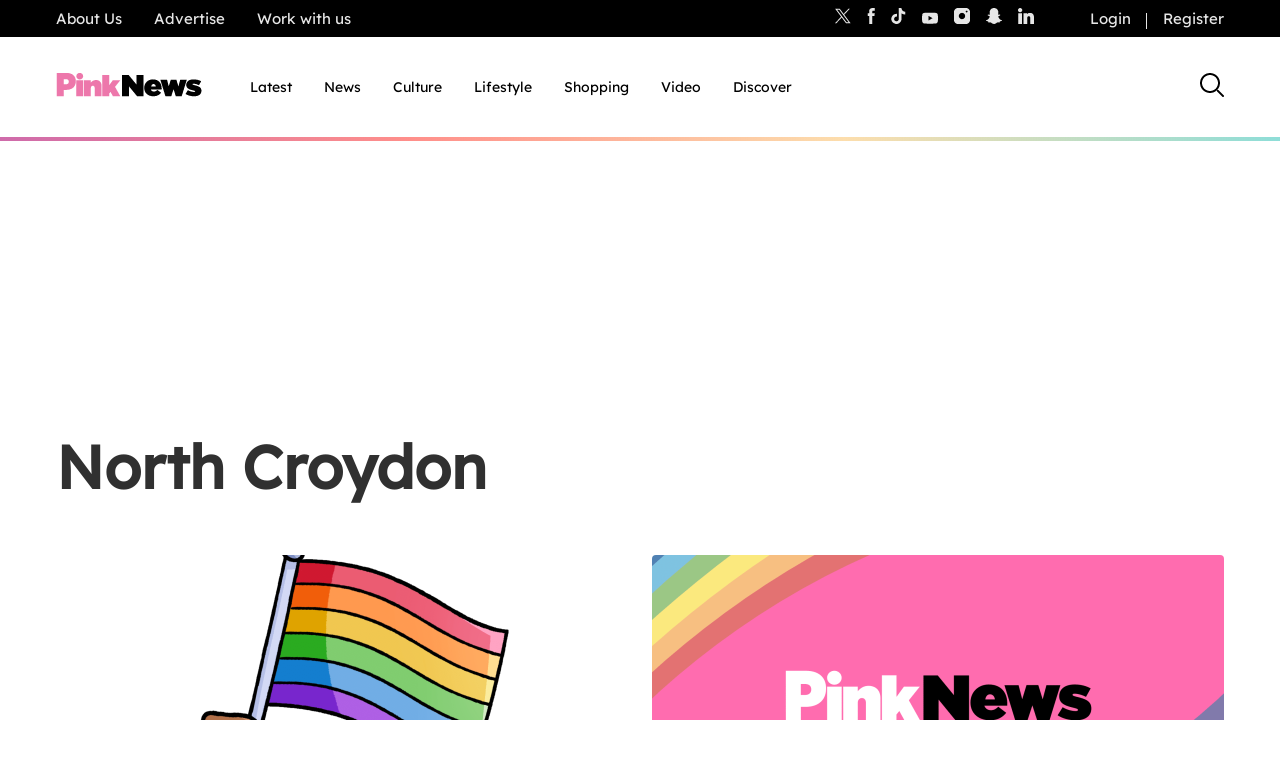

--- FILE ---
content_type: text/html; charset=UTF-8
request_url: https://www.thepinknews.com/topic/north-croydon/
body_size: 31201
content:
<!doctype html>
<html lang="en-US">
  <head>
    <meta name="theme-color" content="#111111">
    <meta charset="UTF-8">
    <meta name="viewport" content="width=device-width, initial-scale=1">

    <link rel="prefetch" href="https://cdn.tagdeliver.com/cipt/18911.js" as="script">
    <link rel="preload" href="https://launchpad.privacymanager.io/latest/launchpad.bundle.js" as="script" />
      <script type="1fda0752a49f7ff79e5b5651-text/javascript">"use strict";function _typeof(t){return(_typeof="function"==typeof Symbol&&"symbol"==typeof Symbol.iterator?function(t){return typeof t}:function(t){return t&&"function"==typeof Symbol&&t.constructor===Symbol&&t!==Symbol.prototype?"symbol":typeof t})(t)}!function(){var t=function(){var t,e,o=[],n=window,r=n;for(;r;){try{if(r.frames.__tcfapiLocator){t=r;break}}catch(t){}if(r===n.top)break;r=r.parent}t||(!function t(){var e=n.document,o=!!n.frames.__tcfapiLocator;if(!o)if(e.body){var r=e.createElement("iframe");r.style.cssText="display:none",r.name="__tcfapiLocator",e.body.appendChild(r)}else setTimeout(t,5);return!o}(),n.__tcfapi=function(){for(var t=arguments.length,n=new Array(t),r=0;r<t;r++)n[r]=arguments[r];if(!n.length)return o;"setGdprApplies"===n[0]?n.length>3&&2===parseInt(n[1],10)&&"boolean"==typeof n[3]&&(e=n[3],"function"==typeof n[2]&&n[2]("set",!0)):"ping"===n[0]?"function"==typeof n[2]&&n[2]({gdprApplies:e,cmpLoaded:!1,cmpStatus:"stub"}):o.push(n)},n.addEventListener("message",(function(t){var e="string"==typeof t.data,o={};if(e)try{o=JSON.parse(t.data)}catch(t){}else o=t.data;var n="object"===_typeof(o)&&null!==o?o.__tcfapiCall:null;n&&window.__tcfapi(n.command,n.version,(function(o,r){var a={__tcfapiReturn:{returnValue:o,success:r,callId:n.callId}};t&&t.source&&t.source.postMessage&&t.source.postMessage(e?JSON.stringify(a):a,"*")}),n.parameter)}),!1))};"undefined"!=typeof module?module.exports=t:t()}();</script>
      <script type="1fda0752a49f7ff79e5b5651-text/javascript">
          window.__gpp_addFrame=function(e){if(!window.frames[e])if(document.body){var t=document.createElement("iframe");t.style.cssText="display:none",t.name=e,document.body.appendChild(t)}else window.setTimeout(window.__gpp_addFrame,10,e)},window.__gpp_stub=function(){var e=arguments;if(__gpp.queue=__gpp.queue||[],__gpp.events=__gpp.events||[],!e.length||1==e.length&&"queue"==e[0])return __gpp.queue;if(1==e.length&&"events"==e[0])return __gpp.events;var t=e[0],p=e.length>1?e[1]:null,s=e.length>2?e[2]:null;if("ping"===t)p({gppVersion:"1.1",cmpStatus:"stub",cmpDisplayStatus:"hidden",signalStatus:"not ready",supportedAPIs:["2:tcfeuv2","5:tcfcav1","6:uspv1","7:usnat","8:usca","9:usva","10:usco","11:usut","12:usct"],cmpId:0,sectionList:[],applicableSections:[],gppString:"",parsedSections:{}},!0);else if("addEventListener"===t){"lastId"in __gpp||(__gpp.lastId=0),__gpp.lastId++;var n=__gpp.lastId;__gpp.events.push({id:n,callback:p,parameter:s}),p({eventName:"listenerRegistered",listenerId:n,data:!0,pingData:{gppVersion:"1.1",cmpStatus:"stub",cmpDisplayStatus:"hidden",signalStatus:"not ready",supportedAPIs:["2:tcfeuv2","5:tcfcav1","6:uspv1","7:usnat","8:usca","9:usva","10:usco","11:usut","12:usct"],cmpId:0,sectionList:[],applicableSections:[],gppString:"",parsedSections:{}}},!0)}else if("removeEventListener"===t){for(var a=!1,i=0;i<__gpp.events.length;i++)if(__gpp.events[i].id==s){__gpp.events.splice(i,1),a=!0;break}p({eventName:"listenerRemoved",listenerId:s,data:a,pingData:{gppVersion:"1.1",cmpStatus:"stub",cmpDisplayStatus:"hidden",signalStatus:"not ready",supportedAPIs:["2:tcfeuv2","5:tcfcav1","6:uspv1","7:usnat","8:usca","9:usva","10:usco","11:usut","12:usct"],cmpId:0,sectionList:[],applicableSections:[],gppString:"",parsedSections:{}}},!0)}else"hasSection"===t?p(!1,!0):"getSection"===t||"getField"===t?p(null,!0):__gpp.queue.push([].slice.apply(e))},window.__gpp_msghandler=function(e){var t="string"==typeof e.data;try{var p=t?JSON.parse(e.data):e.data}catch(e){p=null}if("object"==typeof p&&null!==p&&"__gppCall"in p){var s=p.__gppCall;window.__gpp(s.command,(function(p,n){var a={__gppReturn:{returnValue:p,success:n,callId:s.callId}};e.source.postMessage(t?JSON.stringify(a):a,"*")}),"parameter"in s?s.parameter:null,"version"in s?s.version:"1.1")}},"__gpp"in window&&"function"==typeof window.__gpp||(window.__gpp=window.__gpp_stub,window.addEventListener("message",window.__gpp_msghandler,!1),window.__gpp_addFrame("__gppLocator"));
      </script>
      <script type="1fda0752a49f7ff79e5b5651-text/javascript">
          window._sp_queue = [];
          window._sp_ = {
              config: {
                  accountId: 1911,
                  baseEndpoint: 'https://cdn.privacy-mgmt.com',
                  usnat: { },
                  gdpr: { },
                  events: { onMessageReady: function() {
                          console.log('[event] onMessageReady', arguments);
                      },
                      onMessageReceiveData: function() {
                          console.log('[event] onMessageReceiveData', arguments);
                      },
                      onSPReady: function() {
                          console.log('[event] onSPReady', arguments);
                      },
                      onError: function() {
                          console.log('[event] onError', arguments);
                      },
                      onMessageChoiceSelect: function() {
                          console.log('[event] onMessageChoiceSelect', arguments);
                      },
                      onConsentReady: function (message_type, uuid, string, info) {
                          console.log('[event] onConsentReady', arguments);
                          if((message_type == "usnat") && (info.applies)){
                              /* code to insert the usnat footer link */
                              document.getElementById("pmLink").style.visibility="visible";
                              document.getElementById("pmLink").innerHTML= "Manage Opt-in Status ";
                              document.getElementById("pmLink").onclick= function(){
                                  window._sp_.usnat.loadPrivacyManagerModal('1325957');
                              }
                          }
                          if((message_type == "gdpr") && (info.applies)){
                              /* code to insert the GDPR footer link */
                              document.getElementById("pmLink").style.visibility="visible";
                              document.getElementById("pmLink").innerHTML= "Manage consent";
                              document.getElementById("pmLink").onclick= function(){
                                  window._sp_.gdpr.loadPrivacyManagerModal('849355');
                              }
                          }
                      },
                      onPrivacyManagerAction: function() {
                          console.log('[event] onPrivacyManagerAction', arguments);
                      },
                      onPMCancel: function() {
                          console.log('[event] onPMCancel', arguments);
                      } }
              }
          }
      </script>
      <script src='https://cdn.privacy-mgmt.com/unified/wrapperMessagingWithoutDetection.js' async type="1fda0752a49f7ff79e5b5651-text/javascript"></script>
            <script type="1fda0752a49f7ff79e5b5651-text/javascript">
            window.wpAdTargeting = {
                wp_post_id: 406506,
                wp_post_type: 'post',
                wp_post_category: ["Current Affairs","Politics","UK"],
                wp_post_tags: ["croydon","equal marriage","gay marriage","gay mp","gay wedding","gay weddings","Gordon Brown","Labour","labour mp","London","London","Marriage (Same Sex Couples) Act","Marriage (Same Sex Couples) Bill","marriage equality","North Croydon","same sex weddings","Same-sex wedding","South London","Steve Reed"],
                limit_ads: null            };
        </script>
      
    
    <script src="https://cdn.tagdeliver.com/cipt/18911.js" type="1fda0752a49f7ff79e5b5651-text/javascript"></script>

    <link rel="apple-touch-icon-precomposed" sizes="57x57" href="https://www.thepinknews.com/wp-content/themes/pinknews/.src/images/favicons/apple-touch-icon-57x57.png" />
    <link rel="apple-touch-icon-precomposed" sizes="114x114" href="https://www.thepinknews.com/wp-content/themes/pinknews/.src/images/favicons/apple-touch-icon-114x114.png" />
    <link rel="apple-touch-icon-precomposed" sizes="72x72" href="https://www.thepinknews.com/wp-content/themes/pinknews/.src/images/favicons/apple-touch-icon-72x72.png" />
    <link rel="apple-touch-icon-precomposed" sizes="144x144" href="https://www.thepinknews.com/wp-content/themes/pinknews/.src/images/favicons/apple-touch-icon-144x144.png" />
    <link rel="apple-touch-icon-precomposed" sizes="60x60" href="https://www.thepinknews.com/wp-content/themes/pinknews/.src/images/favicons/apple-touch-icon-60x60.png" />
    <link rel="apple-touch-icon-precomposed" sizes="120x120" href="https://www.thepinknews.com/wp-content/themes/pinknews/.src/images/favicons/apple-touch-icon-120x120.png" />
    <link rel="apple-touch-icon-precomposed" sizes="76x76" href="https://www.thepinknews.com/wp-content/themes/pinknews/.src/images/favicons/apple-touch-icon-76x76.png" />
    <link rel="apple-touch-icon-precomposed" sizes="152x152" href="https://www.thepinknews.com/wp-content/themes/pinknews/.src/images/favicons/apple-touch-icon-152x152.png" />
    <link rel="icon" type="image/png" href="https://www.thepinknews.com/wp-content/themes/pinknews/.src/images/favicons/favicon-196x196.png" sizes="196x196" />
    <link rel="icon" type="image/png" href="https://www.thepinknews.com/wp-content/themes/pinknews/.src/images/favicons/favicon-96x96.png" sizes="96x96" />
    <link rel="icon" type="image/png" href="https://www.thepinknews.com/wp-content/themes/pinknews/.src/images/favicons/favicon-32x32.png" sizes="32x32" />
    <link rel="icon" type="image/png" href="https://www.thepinknews.com/wp-content/themes/pinknews/.src/images/favicons/favicon-16x16.png" sizes="16x16" />
    <link rel="icon" type="image/png" href="https://www.thepinknews.com/wp-content/themes/pinknews/.src/images/favicons/favicon-128.png" sizes="128x128" />
    <meta name="application-name" content="PinkNews Gay news, reviews and comment from the world&'s most read lesbian, gay, bisexual and trans news service"/>
    <meta name="msapplication-TileColor" content="#FFFFFF" />
    <meta name="msapplication-TileImage" content="https://www.thepinknews.com/wp-content/themes/pinknews/.src/images/favicons/mstile-144x144.png" />
    <meta name="msapplication-square70x70logo" content="https://www.thepinknews.com/wp-content/themes/pinknews/.src/images/favicons/mstile-70x70.png" />
    <meta name="msapplication-square150x150logo" content="https://www.thepinknews.com/wp-content/themes/pinknews/.src/images/favicons/mstile-150x150.png" />
    <meta name="msapplication-wide310x150logo" content="https://www.thepinknews.com/wp-content/themes/pinknews/.src/images/favicons/mstile-310x150.png" />
    <meta name="msapplication-square310x310logo" content="https://www.thepinknews.com/wp-content/themes/pinknews/.src/images/favicons/mstile-310x310.png" />
    <script type="1fda0752a49f7ff79e5b5651-text/javascript">(function(w,d,s,l,i){w[l]=w[l]||[];w[l].push({'gtm.start':new Date().getTime(),event:'gtm.js'});var f=d.getElementsByTagName(s)[0],j=d.createElement(s),dl=l!='dataLayer'?'&l='+l:'';j.async=true;j.src='https://www.googletagmanager.com/gtm.js?id='+i+dl;f.parentNode.insertBefore(j,f);})(window,document,'script','dataLayer','GTM-MJ6JMN');</script>
    <script async defer data-cfasync="false" src="https://launchpad-wrapper.privacymanager.io/f4668cb3-4182-432d-b942-dd054ddea318/launchpad-liveramp.js"></script>
    <script async="" src="//cdn.taboola.com/libtrc/pinknews/loader.js" id="tb_loader_script" type="1fda0752a49f7ff79e5b5651-text/javascript"></script>

    
        <meta name='robots' content='noindex, follow' />

	<!-- This site is optimized with the Yoast SEO Premium plugin v26.3 (Yoast SEO v26.3) - https://yoast.com/wordpress/plugins/seo/ -->
	<title>North Croydon Archives | PinkNews | Latest lesbian, gay, bi and trans news | LGBTQ+ news</title>
	<meta property="og:locale" content="en_US" />
	<meta property="og:type" content="article" />
	<meta property="og:title" content="North Croydon Archives" />
	<meta property="og:url" content="https://www.thepinknews.com/topic/north-croydon/" />
	<meta property="og:site_name" content="PinkNews | Latest lesbian, gay, bi and trans news | LGBTQ+ news" />
	<meta name="twitter:card" content="summary_large_image" />
	<meta name="twitter:site" content="@PinkNews" />
	<script type="application/ld+json" class="yoast-schema-graph">{"@context":"https://schema.org","@graph":[{"@type":"CollectionPage","@id":"https://www.thepinknews.com/topic/north-croydon/","url":"https://www.thepinknews.com/topic/north-croydon/","name":"North Croydon Archives | PinkNews | Latest lesbian, gay, bi and trans news | LGBTQ+ news","isPartOf":{"@id":"https://www.thepinknews.com/#website"},"primaryImageOfPage":{"@id":"https://www.thepinknews.com/topic/north-croydon/#primaryimage"},"image":{"@id":"https://www.thepinknews.com/topic/north-croydon/#primaryimage"},"thumbnailUrl":"https://www.thepinknews.com/wp-content/uploads/2021/04/PN-Article-Image-5.png","breadcrumb":{"@id":"https://www.thepinknews.com/topic/north-croydon/#breadcrumb"},"inLanguage":"en-US"},{"@type":"ImageObject","inLanguage":"en-US","@id":"https://www.thepinknews.com/topic/north-croydon/#primaryimage","url":"https://www.thepinknews.com/wp-content/uploads/2021/04/PN-Article-Image-5.png","contentUrl":"https://www.thepinknews.com/wp-content/uploads/2021/04/PN-Article-Image-5.png","width":1996,"height":1200,"caption":"Illustrated rainbow pride flag on a white background."},{"@type":"BreadcrumbList","@id":"https://www.thepinknews.com/topic/north-croydon/#breadcrumb","itemListElement":[{"@type":"ListItem","position":1,"name":"Home","item":"https://www.thepinknews.com/"},{"@type":"ListItem","position":2,"name":"North Croydon"}]},{"@type":"WebSite","@id":"https://www.thepinknews.com/#website","url":"https://www.thepinknews.com/","name":"PinkNews | Latest lesbian, gay, bi and trans news | LGBTQ+ news","description":"PinkNews covers politics, entertainment, religion and community news for the gay, lesbian, bisexual and transgender community in the UK and worldwide.","publisher":{"@id":"https://www.thepinknews.com/#organization"},"alternateName":"PinkNews | LGBTQ+ News","potentialAction":[{"@type":"SearchAction","target":{"@type":"EntryPoint","urlTemplate":"https://www.thepinknews.com/?s={search_term_string}"},"query-input":{"@type":"PropertyValueSpecification","valueRequired":true,"valueName":"search_term_string"}}],"inLanguage":"en-US"},{"@type":"Organization","@id":"https://www.thepinknews.com/#organization","name":"PinkNews","url":"https://www.thepinknews.com/","logo":{"@type":"ImageObject","inLanguage":"en-US","@id":"https://www.thepinknews.com/#/schema/logo/image/","url":"https://www.thepinknews.com/wp-content/uploads/2019/05/pink-news-logo.png","contentUrl":"https://www.thepinknews.com/wp-content/uploads/2019/05/pink-news-logo.png","width":272,"height":48,"caption":"PinkNews"},"image":{"@id":"https://www.thepinknews.com/#/schema/logo/image/"},"sameAs":["https://www.facebook.com/PinkNews","https://x.com/PinkNews","https://www.instagram.com/pinknews","https://www.tiktok.com/@pinknews","https://story.snapchat.com/p/bb368e8e-7d31-4373-b114-9a2f6991a04d/1575829652113408"]}]}</script>
	<!-- / Yoast SEO Premium plugin. -->


<link rel='dns-prefetch' href='//cdn.parsely.com' />
<link rel='dns-prefetch' href='//kit.fontawesome.com' />
<link rel='dns-prefetch' href='//widgets.jobbio.com' />
<link rel='dns-prefetch' href='//cdn.taboola.com' />
<link rel='dns-prefetch' href='//player.target-video.com' />
<link rel='dns-prefetch' href='//stats.wp.com' />
<link rel="alternate" type="application/rss+xml" title="PinkNews | Latest lesbian, gay, bi and trans news | LGBTQ+ news &raquo; North Croydon Tag Feed" href="https://www.thepinknews.com/topic/north-croydon/feed/" />
<style id='wp-img-auto-sizes-contain-inline-css'>
img:is([sizes=auto i],[sizes^="auto," i]){contain-intrinsic-size:3000px 1500px}
/*# sourceURL=wp-img-auto-sizes-contain-inline-css */
</style>
<link rel='stylesheet' id='all-css-2' href='https://www.thepinknews.com/wp-includes/css/dist/block-library/style.min.css?m=1765909332g' type='text/css' media='all' />
<style id='wp-block-library-inline-css'>
/*wp_block_styles_on_demand_placeholder:696e60ce8b715*/
/*# sourceURL=wp-block-library-inline-css */
</style>
<style id='classic-theme-styles-inline-css'>
/*! This file is auto-generated */
.wp-block-button__link{color:#fff;background-color:#32373c;border-radius:9999px;box-shadow:none;text-decoration:none;padding:calc(.667em + 2px) calc(1.333em + 2px);font-size:1.125em}.wp-block-file__button{background:#32373c;color:#fff;text-decoration:none}
/*# sourceURL=/wp-includes/css/classic-themes.min.css */
</style>
<link rel='stylesheet' id='all-css-4' href='https://www.thepinknews.com/_static/??-eJx9jtEKwjAMRX/ILshgZQ/it8wutME2lial+PfrJqIg+HDzdHLuhZaNe7AiK+RYPbFAJr4zNjH7iaiKxTRaPXak3iI5cPKPMi9q6NQJvvwaMOHnEUSfEX+oVM17iOBSXACMiyi5XLDXriR69AfyIfYosTeHSoZEvPuu6XK2k53tPI3jBuf6Vaw=' type='text/css' media='all' />
<script type="1fda0752a49f7ff79e5b5651-text/javascript" id="sso_integration-js-extra">
/* <![CDATA[ */
var ssoUserInfo = {"userLoggedIn":"","userId":null,"homeUrl":"https://www.thepinknews.com","ajax_url":"https://www.thepinknews.com/wp-admin/admin-ajax.php","logout_nonce":"b213a0be2e","postId":null,"userRole":""};
//# sourceURL=sso_integration-js-extra
/* ]]> */
</script>
<script type="1fda0752a49f7ff79e5b5651-text/javascript" id="pinknews-newsletter-widget-js-extra">
/* <![CDATA[ */
var wp_ajax = {"ajax_url":"https://www.thepinknews.com/wp-admin/admin-ajax.php","requestNonce":"601cdc618c"};
//# sourceURL=pinknews-newsletter-widget-js-extra
/* ]]> */
</script>
<script type="1fda0752a49f7ff79e5b5651-text/javascript" src="https://www.thepinknews.com/_static/??-eJyFzk0OAiEMBeALyVQzUTML41mUabAIBaGEzO0Ff6Ib46Zd9OvLgxqVDizIAnJBjxki8ZWxZrAZcg6K2tWkk1DgweYVtA9i7cqMD2JvBdPyWoOn/0h56nn4jd8doiuG+FNC9eFQBJOqNBtspJwd6Z76G6knaulHf9jsd9tpPY3jaO/NOVnt"></script><script type="1fda0752a49f7ff79e5b5651-text/javascript" src="https://kit.fontawesome.com/a27dd6c46b.js" id="font-awesome-kit-js"></script>
<script type="1fda0752a49f7ff79e5b5651-text/javascript" src="//cdn.taboola.com/webpush/publishers/1725771/taboola-push-sdk.js" id="pn-taboola-push-js" async="async" data-wp-strategy="async"></script>
<script type="1fda0752a49f7ff79e5b5651-text/javascript" src="//player.target-video.com/player/build/targetvideo.min.js" id="pn-target-video-js-js"></script>
	<style>img#wpstats{display:none}</style>
		<script type="application/ld+json" class="wp-parsely-metadata">{"@context":"https:\/\/schema.org","@type":"WebPage","headline":"Tagged - North Croydon","url":"https:\/\/www.thepinknews.com\/topic\/north-croydon\/"}</script><script type="1fda0752a49f7ff79e5b5651-text/javascript">
			document.addEventListener( "DOMContentLoaded", function() {
				var div, i,
					youtubePlayers = document.getElementsByClassName( "video-seo-youtube-player" );
				for ( i = 0; i < youtubePlayers.length; i++ ) {
					div = document.createElement( "div" );
					div.className = "video-seo-youtube-embed-loader";
					div.setAttribute( "data-id", youtubePlayers[ i ].dataset.id );
					div.setAttribute( "tabindex", "0" );
					div.setAttribute( "role", "button" );
					div.setAttribute(
						"aria-label", "Load YouTube video"
					);
					div.innerHTML = videoSEOGenerateYouTubeThumbnail( youtubePlayers[ i ].dataset.id );
					div.addEventListener( "click", videoSEOGenerateYouTubeIframe );
					div.addEventListener( "keydown", videoSEOYouTubeThumbnailHandleKeydown );
					div.addEventListener( "keyup", videoSEOYouTubeThumbnailHandleKeyup );
					youtubePlayers[ i ].appendChild( div );
				}
			} );

			function videoSEOGenerateYouTubeThumbnail( id ) {
				var thumbnail = '<picture class="video-seo-youtube-picture">\n' +
					'<source class="video-seo-source-to-maybe-replace" media="(min-width: 801px)" srcset="https://i.ytimg.com/vi/' + id + '/maxresdefault.jpg" >\n' +
					'<source class="video-seo-source-hq" media="(max-width: 800px)" srcset="https://i.ytimg.com/vi/' + id + '/hqdefault.jpg">\n' +
					'<img onload="videoSEOMaybeReplaceMaxResSourceWithHqSource( event );" src="https://i.ytimg.com/vi/' + id + '/hqdefault.jpg" width="480" height="360" loading="eager" alt="">\n' +
					'</picture>\n',
					play = '<div class="video-seo-youtube-player-play"></div>';
				return thumbnail.replace( "ID", id ) + play;
			}

			function videoSEOMaybeReplaceMaxResSourceWithHqSource( event ) {
				var sourceMaxRes,
					sourceHighQuality,
					loadedThumbnail = event.target,
					parent = loadedThumbnail.parentNode;

				if ( loadedThumbnail.naturalWidth < 150 ) {
					sourceMaxRes = parent.querySelector(".video-seo-source-to-maybe-replace");
					sourceHighQuality = parent.querySelector(".video-seo-source-hq");
					sourceMaxRes.srcset = sourceHighQuality.srcset;
					parent.className = "video-seo-youtube-picture video-seo-youtube-picture-replaced-srcset";
				}
			}

			function videoSEOYouTubeThumbnailHandleKeydown( event ) {
				if ( event.keyCode !== 13 && event.keyCode !== 32 ) {
					return;
				}

				if ( event.keyCode === 13 ) {
					videoSEOGenerateYouTubeIframe( event );
				}

				if ( event.keyCode === 32 ) {
					event.preventDefault();
				}
			}

			function videoSEOYouTubeThumbnailHandleKeyup( event ) {
				if ( event.keyCode !== 32 ) {
					return;
				}

				videoSEOGenerateYouTubeIframe( event );
			}

			function videoSEOGenerateYouTubeIframe( event ) {
				var el = ( event.type === "click" ) ? this : event.target,
					iframe = document.createElement( "iframe" );

				iframe.setAttribute( "src", "https://www.youtube.com/embed/" + el.dataset.id + "?autoplay=1&enablejsapi=1&origin=https%3A%2F%2Fwww.thepinknews.com" );
				iframe.setAttribute( "frameborder", "0" );
				iframe.setAttribute( "allowfullscreen", "1" );
				iframe.setAttribute( "allow", "accelerometer; autoplay; clipboard-write; encrypted-media; gyroscope; picture-in-picture" );
				el.parentNode.replaceChild( iframe, el );
			}
		</script>	<meta name="p:domain_verify" content="16479c0d9b38b39ac9b32da9ad495072"/>
	<script type="1fda0752a49f7ff79e5b5651-text/javascript">
		var onloadCallback = function() {
			grecaptcha.render('recaptcha_field', {
				'sitekey': '6LfH7ZooAAAAAFR6XLX7TfEG7AyfKB6BGfaogPjf'
			});
		};
	</script>
	<link rel="icon" href="https://www.thepinknews.com/wp-content/uploads/2022/11/favicon.png?w=32" sizes="32x32" />
<link rel="icon" href="https://www.thepinknews.com/wp-content/uploads/2022/11/favicon.png?w=128" sizes="192x192" />
<link rel="apple-touch-icon" href="https://www.thepinknews.com/wp-content/uploads/2022/11/favicon.png?w=128" />
<meta name="msapplication-TileImage" content="https://www.thepinknews.com/wp-content/uploads/2022/11/favicon.png?w=128" />
		<style type="text/css" id="wp-custom-css">
			.article__content-sponsored:nth-of-type(2) .most-popular-container {
	left: auto !important;
	right: auto !important;
	margin: auto !important;
}

.article__content-most-popular .is-layout-constrained {
	left: auto !important;
	right: auto !important;
	margin: auto !important;
}


.bottom-advertising-padding{
	padding-bottom: 30px;
}

.pn-policy-table p{
	margin-bottom: 0 !important;
}
.page__content{
	background: #ffffffff;
}
.pn-policy-table-heading{
	font-size: 15px;
}
.pn-policy-list-main{
	padding-left: 56px
}
.pn-policy-table-line{
	border-top: solid 2px;
	width: 80% !important;
}
.pn-terms-list-body-indent{
	padding-left: 56px;
}
.pn-terms-list-body-indent p .pn-terms-heading .pn-terms-list-heading .pn-policy-list-heading {
		margin-bottom: 24px;
}
.pn-policy-list-list{
	margin-bottom: 24px;
}
.pn-policy-list-list ol{
	padding-left: 28px;
	margin-top: 24px;
}
.pn-policy-paragraph-group-2{
	padding-bottom: 24px;
}
.pn-terms-list-body{
	padding-left: 28px;
}
.pn-policy-list-body{
		padding-left: 28px;
}
@media screen and (max-width: 768px) {
    .pn-terms-padding .pn-policy-padding{ 
        padding: 4%;
				padding-top: 0;
	padding-bottom: 0;
    }
}
/* Extra small devices (phones, 600px and down) */
@media screen and (max-width: 600px) {
		.pn-policy-table-list{
	height: 324px;
			display: table-cell;
	vertical-align: middle;
}
	.pn-policy-table-spacer{
height: 150px;
width: auto;}
}
/* Small devices (portrait tablets and large phones, 600px and up) */
@media screen and (min-width: 600px) {	
	.pn-policy-table-list{
	height: 324px;
			display: table-cell;
	vertical-align: middle;
}
	.pn-policy-table-spacer{
height: 150px;
width: auto;}
.pn-policy-table-spacer-category-1 p{
padding-top: 170px;
	padding-bottom: 170px;
	
}
.pn-policy-table-spacer-category-2{
height: 50px}
.pn-policy-table-spacer-category-3{
height: 110px}
.pn-policy-table-spacer-category-4{
height: 100px;
}
	
	.pn-policy-table-content-align-category-2{
  height: 172px;
    display: flex;
  justify-content: center;
  align-items: center;
	
}
	
.pn-policy-table-content-align-category-3{
	height: 292px;
    display: flex;
  justify-content: center;
  align-items: center;
}
.pn-policy-table-content-align-category-4{
	  height: 272px;
    display: flex;
  justify-content: center;
  align-items: center;
	
}
	
.pn-policy-table-text{
	height: 412px;
	padding: 0;
	margin: 0;
	    display: flex;
  justify-content: center;
  align-items: center;
}
}
/* Medium devices (landscape tablets, 768px and up) */
@media screen and (min-width: 768px) {	
	.pn-policy-table-list{
	height: 324px;
			display: table-cell;
	vertical-align: middle;
}
	.pn-policy-table-spacer{
height: 150px;
width: auto;}
	
	.pn-policy-table-2-content{
	padding: 0 auto;
	margin-top: 24px;
		margin-bottom: 24px;
}
	
	.pn-terms-padding .pn-policy-padding{
	padding: 15%;
	padding-top: 0;
	padding-bottom: 0;
}
}
/* Large devices (laptops/desktops, 992px and up) */
@media screen and (min-width: 992px) {
	.pn-policy-table-list{
			display: table-cell;
	vertical-align: middle;
}
	
	.pn-policy-table-spacer{
height: 125px;
width: auto;}
.pn-policy-table-list{
	height: 274px;
}
.pn-policy-table-list{
	display: table-cell;
	vertical-align: middle;
}
.pn-policy-table-spacer-category-1 p{
padding-top: 140px;
	padding-bottom: 140px;
	
}
.pn-policy-table-spacer-category-2{
height: 40px}
.pn-policy-table-spacer-category-3{
height: 80px}
.pn-policy-table-spacer-category-4{
height: 80px;
}
.pn-policy-table-text{
	height: 352px;
	    display: flex;
  justify-content: center;
  align-items: center;
}
.pn-policy-table-2-content{
	padding: 0 auto;
	margin-top: 24px;
	margin-bottom: 24px;
}
.pn-policy-table-content-align-category-2{
  height: 152px;
    display: flex;
  justify-content: center;
  align-items: center;
	
}
.pn-policy-table-content-align-category-3{
	height: 232px;
    display: flex;
  justify-content: center;
  align-items: center;
}
.pn-policy-table-content-align-category-4{
	  height: 232px;
    display: flex;
  justify-content: center;
  align-items: center;
	
}
}

main {
	background: white;
}

.article__content {
	display: block!important;
}

div[data-spotim-module="pitc"] {
    display: none;
}

#PinkNews_Site_Passback_Multisize_Unit,
#Mobile_Web_Adhesion_Bottom {
	display: flex;
	justify-content: center;
}

.pn-trans-gradient {
	left: auto;
	right: auto;
	margin-left:0;
	margin-right: 0;
	width: 100%;
}

.video-player {
	max-width: 777px;
}

.pagicle-widget__container {
	border-bottom: 0 !important;
}		</style>
		
  </head>
  <body class="archive tag tag-north-croydon tag-28889 wp-theme-pinknews labour-mp-steve-reed-appointed-shadow-home-office-minister lazy-load-archive-enable" data-country="us" data-device="desktop" >

  
<!-- Google Tag Manager (noscript) -->
<noscript><iframe src="https://www.googletagmanager.com/ns.html?id=GTM-MJ6JMN"
height="0" width="0" style="display:none;visibility:hidden"></iframe></noscript>
<!-- End Google Tag Manager (noscript) -->

    <!-- Begin comScore Tag -->
<script type="1fda0752a49f7ff79e5b5651-text/javascript">
	var _comscore = _comscore || [];
	_comscore.push({ c1: "2", c2: "18667741" });
	(function() {
		var s = document.createElement("script"), el = document.getElementsByTagName("script")[0]; s.async = true;
		s.src = "https://sb.scorecardresearch.com/cs/18667741/beacon.js";
		el.parentNode.insertBefore(s, el);
	})();
</script>
<noscript>
	<img src="https://sb.scorecardresearch.com/p?c1=2&amp;c2=18667741&amp;cv=3.6.0&amp;cj=1">
</noscript>
<!-- End comScore Tag -->
<header class="header">
		<div class="header__top-bar">
	<div class="header__top-bar--wrapper" data-header-top>
		<div class="header__top-bar--nav" data-top-menu>
			<ul id="menu-top-menu" class="header__top-bar--nav_list"><li  class='no-js am-list-item am-outbound menu-item menu-item-type-custom menu-item-object-custom'><a class='am-link' href='https://careers.thepinknews.com/'>About Us</a></li><li  class='no-js am-list-item menu-item menu-item-type-post_type menu-item-object-page'><a class='am-link' href='https://www.thepinknews.com/advertise/'>Advertise</a></li><li  class='no-js am-list-item am-outbound menu-item menu-item-type-custom menu-item-object-custom'><a class='am-link' href='https://careers.thepinknews.com'>Work with us</a></li></ul>		</div>
		<div class="header__top-bar--social" data-social>
			<ul class="header__top-bar--social_list">
				<li class="header__top-bar--social_list--twitter"><a target="_blank" href="https://twitter.com/PinkNews/"><svg width="16" height="16" viewBox="0 0 24 24" fill="none" xmlns="http://www.w3.org/2000/svg">
<path d="M0.0571192 1L9.10231 13.0494L0 22.8461H2.04856L10.0176 14.2689L16.4564 22.8461H23.4278L13.8736 10.1189L22.346 1H20.2974L12.9583 8.89937L7.02847 1H0.0571192ZM3.06969 2.50338H6.27234L20.4147 21.3425H17.2121L3.06969 2.50338Z" fill="#e6e6e6"/>
</svg>
</a></li>
				<li class="header__top-bar--social_list--facebook"><a target="_blank" href="https://en-gb.facebook.com/pinknews/"><svg width="8" height="16" viewBox="0 0 8 16" fill="none" xmlns="http://www.w3.org/2000/svg">
<path d="M7.46965 8.00387H5.3389V16H2.1699V8.00387H0.666748V5.18354H2.1699V3.35496C2.1699 2.04552 2.76651 0 5.36215 0H7.6866V2.75061H5.982C5.70307 2.75061 5.31566 2.89782 5.31566 3.52542V5.18354H7.72534L7.46965 8.00387Z" fill="#E6E6E6"/>
</svg>
</a></li>
				<li class="header__top-bar--social_list--tiktok"><a target="_blank" href="https://www.tiktok.com/@pinknews"><svg width="15" height="16" viewBox="0 0 15 16" fill="none" xmlns="http://www.w3.org/2000/svg">
<path d="M10.4986 0C10.5141 0.434738 10.5898 0.865229 10.7234 1.27922C10.8795 1.7275 11.1258 2.13903 11.4472 2.48839C11.7685 2.83775 12.1581 3.11753 12.5918 3.31046C13.1401 3.56701 13.7268 3.732 14.3285 3.79889V6.55115C12.955 6.53889 11.6173 6.11192 10.4908 5.3262V5.42698C10.4908 7.30834 10.4908 9.19745 10.4908 11.0943C10.4881 11.773 10.3205 12.4408 10.0024 13.0403C9.66866 13.7317 9.18982 14.3431 8.59847 14.8328C8.00712 15.3224 7.31717 15.6789 6.57562 15.8778C5.91358 16.0407 5.22192 16.0407 4.55988 15.8778C3.42345 15.6541 2.38839 15.0728 1.60605 14.2187C0.928192 13.51 0.496043 12.6022 0.373349 11.6293C0.287436 10.9429 0.339904 10.2462 0.527655 9.58042C0.715406 8.91464 1.03463 8.29322 1.4665 7.75283C1.98654 7.06125 2.68444 6.52368 3.48586 6.19738C4.28727 5.87108 5.16219 5.76827 6.01741 5.89991H6.08719V8.69093L5.84685 8.6289C5.40484 8.52254 4.94036 8.56078 4.5217 8.73801C4.10304 8.91524 3.75229 9.22212 3.521 9.61351C3.28663 9.94974 3.14527 10.3419 3.11124 10.7504C3.0772 11.1588 3.1517 11.569 3.32718 11.9394C3.46571 12.2571 3.6791 12.5366 3.94911 12.754C4.21913 12.9713 4.53774 13.1201 4.87775 13.1876C5.23571 13.2804 5.61119 13.2822 5.97002 13.1928C6.32885 13.1034 6.65963 12.9257 6.93225 12.6759C7.30528 12.3947 7.57727 12.0003 7.70753 11.5517C7.73868 11.4328 7.75431 11.3103 7.75405 11.1873C7.75405 7.50733 7.75405 3.82215 7.75405 0.131798V0H10.4986Z" fill="#E6E6E6"/>
</svg>
</a></li>
				<li class="header__top-bar--social_list--youtube"><a target="_blank" href="https://www.youtube.com/channel/UCQLRK5wiWGmzp4dnFt0arwA/"><svg width="16" height="12" viewBox="0 0 16 12" fill="none" xmlns="http://www.w3.org/2000/svg">
<path d="M6.40708 8.54666V3.81999L10.5737 6.17999L6.40708 8.54666ZM15.6737 2.39332C15.5788 2.0594 15.3985 1.75595 15.1507 1.51282C14.9029 1.26969 14.5961 1.09525 14.2604 1.00666C13.0071 0.666656 8.00041 0.666656 8.00041 0.666656C8.00041 0.666656 2.99374 0.666656 1.74041 0.993323C1.40439 1.0841 1.09788 1.261 0.851174 1.50654C0.604471 1.75207 0.426117 2.05774 0.333743 2.39332C0.104046 3.64229 -0.00755724 4.9101 0.000409715 6.17999C-0.00767583 7.44988 0.103929 8.71771 0.333743 9.96666C0.428127 10.2998 0.607374 10.6027 0.853946 10.8458C1.10052 11.0888 1.40597 11.2637 1.74041 11.3533C3.00708 11.6933 8.00041 11.6933 8.00041 11.6933C8.00041 11.6933 13.0071 11.6933 14.2604 11.3667C14.5977 11.2769 14.9055 11.1004 15.1535 10.8548C15.4014 10.6092 15.5808 10.303 15.6737 9.96666C15.8979 8.72153 16.0072 7.45845 16.0004 6.19332C16.0154 4.91904 15.906 3.64634 15.6737 2.39332V2.39332Z" fill="#E6E6E6"/>
</svg>
</a></li>
				<li class="header__top-bar--social_list--instagram"><a target="_blank" href="https://www.instagram.com/pinknews/?hl=en/"><svg width="16" height="16" viewBox="0 0 16 16" fill="none" xmlns="http://www.w3.org/2000/svg">
<path d="M13.4824 3.44157C13.4943 3.56445 13.4804 3.68846 13.4415 3.80565C13.4026 3.92283 13.3396 4.03059 13.2566 4.122C13.1735 4.21341 13.0722 4.28646 12.9592 4.33645C12.8462 4.38644 12.724 4.41226 12.6004 4.41226C12.4768 4.41226 12.3546 4.38644 12.2416 4.33645C12.1286 4.28646 12.0273 4.21341 11.9443 4.122C11.8612 4.03059 11.7982 3.92283 11.7593 3.80565C11.7204 3.68846 11.7065 3.56445 11.7184 3.44157C11.7397 3.22263 11.8418 3.01943 12.0048 2.87158C12.1679 2.72374 12.3802 2.64184 12.6004 2.64184C12.8206 2.64184 13.0329 2.72374 13.196 2.87158C13.359 3.01943 13.4611 3.22263 13.4824 3.44157ZM11.1718 7.99173C11.1718 8.61841 10.9858 9.23102 10.6373 9.75209C10.2888 10.2732 9.7934 10.6793 9.21382 10.9191C8.63424 11.1589 7.99649 11.2217 7.38122 11.0994C6.76594 10.9771 6.20078 10.6754 5.75719 10.2322C5.3136 9.78911 5.01151 9.22452 4.88912 8.60988C4.76674 7.99524 4.82955 7.35815 5.06962 6.77917C5.30969 6.20019 5.71623 5.70533 6.23784 5.35716C6.75944 5.009 7.37268 4.82316 8.00001 4.82316C8.84124 4.82316 9.648 5.15699 10.2428 5.75122C10.8377 6.34544 11.1718 7.15137 11.1718 7.99173ZM4.02487 16H11.9752C12.5044 16 13.0285 15.8957 13.5173 15.6932C14.0062 15.4906 14.4502 15.1937 14.8241 14.8194C15.1979 14.4452 15.4942 14.001 15.696 13.5122C15.8978 13.0235 16.0011 12.4997 16 11.971V4.02896C16.0011 3.50026 15.8978 2.97653 15.696 2.48777C15.4942 1.999 15.1979 1.55479 14.8241 1.18055C14.4502 0.806322 14.0062 0.509421 13.5173 0.306846C13.0285 0.10427 12.5044 -1.11919e-06 11.9752 0H4.02487C3.49562 -1.11919e-06 2.97157 0.10427 2.48272 0.306846C1.99386 0.509421 1.5498 0.806322 1.17595 1.18055C0.8021 1.55479 0.505805 1.999 0.304026 2.48777C0.102247 2.97653 -0.0010549 3.50026 3.40836e-05 4.02896V11.9628C-0.00214676 12.4922 0.100349 13.0168 0.301639 13.5065C0.50293 13.9962 0.799051 14.4414 1.17301 14.8165C1.54697 15.1916 1.9914 15.4893 2.4808 15.6924C2.97019 15.8955 3.49492 16 4.02487 16Z" fill="#E6E6E6"/>
</svg>
</a></li>
				<li class="header__top-bar--social_list--snapchat"><a target="_blank" href="https://www.snapchat.com/discover/PinkNews/3887609375"><svg width="16" height="16" viewBox="0 0 16 16" fill="none" xmlns="http://www.w3.org/2000/svg">
<path d="M15.9833 12.5754C15.8889 12.8156 15.4531 13.1487 13.957 13.3967C13.8335 13.3967 13.7827 13.5904 13.71 13.9468C13.71 14.0785 13.6592 14.2025 13.6229 14.3419C13.6124 14.3939 13.5845 14.4399 13.5443 14.4713C13.5041 14.5028 13.4546 14.5174 13.405 14.5124V14.5124C13.2925 14.5079 13.1807 14.4924 13.0709 14.4659C12.7748 14.399 12.473 14.3653 12.1703 14.3652C11.9514 14.3646 11.7328 14.3827 11.5166 14.4194C11.0641 14.5459 10.6428 14.7759 10.282 15.0935C9.68539 15.6471 8.92953 15.9669 8.13942 16H7.93606C7.14594 15.9669 6.39008 15.6471 5.79351 15.0935C5.43265 14.7759 5.01134 14.5459 4.55882 14.4194C4.34265 14.3827 4.12406 14.3646 3.90516 14.3652C3.60225 14.3678 3.30042 14.4042 3.00457 14.4736C2.89204 14.4998 2.778 14.5179 2.66321 14.5279C2.61084 14.5331 2.55845 14.518 2.51573 14.4852C2.47302 14.4524 2.44285 14.4043 2.4308 14.3497C2.39207 14.2102 2.36302 14.0785 2.34365 13.9545C2.27828 13.6214 2.22744 13.4199 2.09671 13.4044C0.556983 13.172 0.121211 12.8156 0.00500492 12.5754C-0.00166831 12.5422 -0.00166831 12.5079 0.00500492 12.4747C0.00282419 12.4298 0.0165704 12.3858 0.0434979 12.3513C0.0704255 12.3169 0.108552 12.2945 0.150262 12.2887C2.45259 11.8781 3.49118 9.36771 3.53476 9.25924C3.59929 9.14378 3.64038 9.01516 3.6554 8.8817C3.67041 8.74824 3.659 8.6129 3.62191 8.48444C3.46213 8.08929 2.94647 7.91108 2.60511 7.79486L2.37996 7.71738C1.68999 7.42296 1.65368 7.12854 1.65368 6.98132C1.70437 6.84845 1.79225 6.73548 1.90532 6.65783C2.0184 6.58019 2.15118 6.54163 2.28554 6.54743C2.34793 6.54679 2.40976 6.55998 2.46712 6.58617C2.72428 6.72613 3.00666 6.80541 3.29508 6.81861C3.38283 6.82753 3.47135 6.81699 3.55509 6.78766C3.63884 6.75833 3.71599 6.71083 3.7817 6.64816C3.7817 6.48545 3.7817 6.30725 3.7817 6.12904C3.71633 4.96684 3.62918 3.51797 3.97779 2.69668C4.30023 1.89359 4.83725 1.2096 5.52181 0.73009C6.20638 0.250576 7.00817 -0.00322343 7.82711 0.000371135H8.15394C8.97435 -0.0109243 9.7797 0.235837 10.4694 0.709847C11.1592 1.18386 11.7028 1.86411 12.0323 2.66568C12.3809 3.49472 12.2938 4.9436 12.2284 6.1058V6.15229C12.2284 6.31499 12.2284 6.4777 12.2284 6.62491C12.3511 6.73849 12.509 6.79925 12.6714 6.79537C12.9416 6.76931 13.2051 6.69052 13.4486 6.56293C13.5231 6.52428 13.6054 6.50566 13.6882 6.50869C13.7833 6.50817 13.8774 6.5293 13.9642 6.57068C14.0626 6.59442 14.152 6.64928 14.2206 6.72807C14.2893 6.80686 14.3341 6.90593 14.3492 7.01232C14.3492 7.18277 14.233 7.43846 13.6229 7.69414L13.3977 7.77162C13.0564 7.88784 12.5407 8.06604 12.3809 8.46119C12.342 8.58936 12.3296 8.72504 12.3446 8.85882C12.3597 8.9926 12.4018 9.1213 12.4681 9.23599V9.23599C12.5117 9.34446 13.543 11.8548 15.8526 12.2655C15.8943 12.2713 15.9324 12.2936 15.9593 12.3281C15.9863 12.3626 16 12.4066 15.9978 12.4514C16.0033 12.4934 15.9983 12.5361 15.9833 12.5754V12.5754Z" fill="#E6E6E6"/>
</svg>
</a></li>
				<li class="footer__main--social_list--linkedin"><a target="_blank" title="Follow PinkNews on LinkedIn" href="https://www.linkedin.com/company/pinknews/"><svg width="16" height="16" viewBox="0 0 24 24" fill="none" xmlns="http://www.w3.org/2000/svg">
<g clip-path="url(#clip0_13937_19328)">
<path d="M5.58658 7.72103H0.768544C0.554711 7.72103 0.381447 7.89437 0.381447 8.10813V23.5864C0.381447 23.8003 0.554711 23.9735 0.768544 23.9735H5.58658C5.80041 23.9735 5.97368 23.8003 5.97368 23.5864V8.10813C5.97368 7.89437 5.80041 7.72103 5.58658 7.72103Z" fill="#E6E6E6"/>
<path d="M3.1793 0.0263977C1.42622 0.0263977 0 1.45107 0 3.20222C0 4.95414 1.42622 6.37935 3.1793 6.37935C4.93099 6.37935 6.35605 4.95406 6.35605 3.20222C6.35613 1.45107 4.93099 0.0263977 3.1793 0.0263977Z" fill="#E6E6E6"/>
<path d="M17.8416 7.33633C15.9065 7.33633 14.476 8.1682 13.6084 9.11342V8.10813C13.6084 7.89437 13.4351 7.72103 13.2213 7.72103H8.60717C8.39334 7.72103 8.22008 7.89437 8.22008 8.10813V23.5864C8.22008 23.8003 8.39334 23.9735 8.60717 23.9735H13.4147C13.6285 23.9735 13.8018 23.8003 13.8018 23.5864V15.9283C13.8018 13.3476 14.5027 12.3423 16.3017 12.3423C18.2608 12.3423 18.4165 13.954 18.4165 16.061V23.5865C18.4165 23.8003 18.5898 23.9736 18.8036 23.9736H23.6129C23.8267 23.9736 24 23.8003 24 23.5865V15.0964C24 11.2591 23.2683 7.33633 17.8416 7.33633Z" fill="#E6E6E6"/>
</g>
</svg>
</a></li>
			</ul>
		</div>
					<div class="header__top-bar--login" data-login>
				<a id="loginLink" href="https://www.thepinknews.com/login/">Login</a>
				<a id="registerLink" href="https://www.thepinknews.com/register/">Register</a>
			</div>
		

	</div>
</div>
	<div class="header__main">
    <div class="header__main-wrapper" data-header-main>
        <div class="header__main--logo" data-header-logo>
            <a href="https://www.thepinknews.com">
                <img width="178" height="56" src="https://www.thepinknews.com/wp-content/themes/pinknews/.src/svg/pn-logo.svg" alt="PinkNews | Latest lesbian, gay, bi and trans news | LGBTQ+ news"/>
            </a>
        </div>
        <nav class="header__main--nav" data-main-nav>
            <ul id="am-main-menu" class="header__main--nav_list"><li  class='no-js am-list-item menu-item menu-item-type-post_type menu-item-object-page current_page_parent'><a class='am-link' href='https://www.thepinknews.com/latest/'>Latest</a></li><li data-count='0' data-has-children='true'  class='no-js am-list-item menu-item menu-item-type-taxonomy menu-item-object-category menu-item-has-children'><a class='am-submenu-link' aria-label='News, tab to the next button to expand the sub-menu' href='https://www.thepinknews.com/news/'>News</a>
        <button class='am-submenu-button am-submenu-toggle' aria-haspopup='true' aria-expanded='false' aria-label='show submenu' aria-owns='list-0'>
        <span aria-hidden='true' class='am-submenu-icon' data-before='∨'></span>
        </button><ul id='list-0' class='am-submenu-list submenu-list'><li  class='no-js am-list-item mobile-only menu-item menu-item-type-taxonomy menu-item-object-category'><a class='am-link' href='https://www.thepinknews.com/news/'>View all</a></li><li  class='no-js am-list-item menu-item menu-item-type-taxonomy menu-item-object-category'><a class='am-link' href='https://www.thepinknews.com/news/uk/'>UK</a></li><li  class='no-js am-list-item menu-item menu-item-type-taxonomy menu-item-object-category'><a class='am-link' href='https://www.thepinknews.com/news/us/'>US</a></li><li  class='no-js am-list-item menu-item menu-item-type-taxonomy menu-item-object-category'><a class='am-link' href='https://www.thepinknews.com/news/world/'>World</a></li><li  class='no-js am-list-item menu-item menu-item-type-taxonomy menu-item-object-category'><a class='am-link' href='https://www.thepinknews.com/news/health/'>Health</a></li><li  class='no-js am-list-item menu-item menu-item-type-taxonomy menu-item-object-category'><a class='am-link' href='https://www.thepinknews.com/news/politics/'>Politics</a></li><li  class='no-js am-list-item menu-item menu-item-type-taxonomy menu-item-object-category'><a class='am-link' href='https://www.thepinknews.com/news/sport/'>Sport</a></li><li  class='no-js am-list-item menu-item menu-item-type-taxonomy menu-item-object-category'><a class='am-link' href='https://www.thepinknews.com/news/business/'>Business</a></li></ul></li><li data-count='1' data-has-children='true'  class='no-js am-list-item menu-item menu-item-type-taxonomy menu-item-object-category menu-item-has-children'><a class='am-submenu-link' aria-label='Culture, tab to the next button to expand the sub-menu' href='https://www.thepinknews.com/culture/'>Culture</a>
        <button class='am-submenu-button am-submenu-toggle' aria-haspopup='true' aria-expanded='false' aria-label='show submenu' aria-owns='list-1'>
        <span aria-hidden='true' class='am-submenu-icon' data-before='∨'></span>
        </button><ul id='list-1' class='am-submenu-list submenu-list'><li  class='no-js am-list-item mobile-only menu-item menu-item-type-taxonomy menu-item-object-category'><a class='am-link' href='https://www.thepinknews.com/culture/'>View all</a></li><li  class='no-js am-list-item menu-item menu-item-type-taxonomy menu-item-object-category'><a class='am-link' href='https://www.thepinknews.com/culture/tv/'>TV</a></li><li  class='no-js am-list-item menu-item menu-item-type-taxonomy menu-item-object-category'><a class='am-link' href='https://www.thepinknews.com/culture/film/'>Film</a></li><li  class='no-js am-list-item menu-item menu-item-type-taxonomy menu-item-object-category'><a class='am-link' href='https://www.thepinknews.com/culture/celebrity/'>Celebrity</a></li><li  class='no-js am-list-item menu-item menu-item-type-taxonomy menu-item-object-category'><a class='am-link' href='https://www.thepinknews.com/culture/drag/'>Drag</a></li><li  class='no-js am-list-item menu-item menu-item-type-taxonomy menu-item-object-category'><a class='am-link' href='https://www.thepinknews.com/culture/theatre/'>Theatre</a></li><li  class='no-js am-list-item menu-item menu-item-type-taxonomy menu-item-object-category'><a class='am-link' href='https://www.thepinknews.com/culture/music/'>Music</a></li><li  class='no-js am-list-item menu-item menu-item-type-taxonomy menu-item-object-category'><a class='am-link' href='https://www.thepinknews.com/culture/gaming/'>Gaming</a></li></ul></li><li data-count='2' data-has-children='true'  class='no-js am-list-item menu-item menu-item-type-taxonomy menu-item-object-category menu-item-has-children'><a class='am-submenu-link' aria-label='Lifestyle, tab to the next button to expand the sub-menu' href='https://www.thepinknews.com/lifestyle/'>Lifestyle</a>
        <button class='am-submenu-button am-submenu-toggle' aria-haspopup='true' aria-expanded='false' aria-label='show submenu' aria-owns='list-2'>
        <span aria-hidden='true' class='am-submenu-icon' data-before='∨'></span>
        </button><ul id='list-2' class='am-submenu-list submenu-list'><li  class='no-js am-list-item mobile-only menu-item menu-item-type-taxonomy menu-item-object-category'><a class='am-link' href='https://www.thepinknews.com/lifestyle/'>View all</a></li><li  class='no-js am-list-item menu-item menu-item-type-taxonomy menu-item-object-category'><a class='am-link' href='https://www.thepinknews.com/lifestyle/beauty/'>Beauty</a></li><li  class='no-js am-list-item menu-item menu-item-type-taxonomy menu-item-object-category'><a class='am-link' href='https://www.thepinknews.com/lifestyle/careers/'>Careers</a></li><li  class='no-js am-list-item menu-item menu-item-type-taxonomy menu-item-object-category'><a class='am-link' href='https://www.thepinknews.com/lifestyle/fashion/'>Fashion</a></li><li  class='no-js am-list-item menu-item menu-item-type-taxonomy menu-item-object-category'><a class='am-link' href='https://www.thepinknews.com/lifestyle/dating/'>Relationships</a></li><li  class='no-js am-list-item menu-item menu-item-type-taxonomy menu-item-object-category'><a class='am-link' href='https://www.thepinknews.com/lifestyle/travel/'>Travel</a></li></ul></li><li data-count='3' data-has-children='true'  class='no-js am-list-item menu-item menu-item-type-taxonomy menu-item-object-category menu-item-has-children'><a class='am-submenu-link' aria-label='Shopping, tab to the next button to expand the sub-menu' href='https://www.thepinknews.com/shopping/'>Shopping</a>
        <button class='am-submenu-button am-submenu-toggle' aria-haspopup='true' aria-expanded='false' aria-label='show submenu' aria-owns='list-3'>
        <span aria-hidden='true' class='am-submenu-icon' data-before='∨'></span>
        </button><ul id='list-3' class='am-submenu-list submenu-list'><li  class='no-js am-list-item mobile-only menu-item menu-item-type-taxonomy menu-item-object-category'><a class='am-link' href='https://www.thepinknews.com/shopping/'>View all</a></li><li  class='no-js am-list-item menu-item menu-item-type-taxonomy menu-item-object-category'><a class='am-link' href='https://www.thepinknews.com/shopping/pink-deals/'>Deals</a></li><li  class='no-js am-list-item menu-item menu-item-type-taxonomy menu-item-object-category'><a class='am-link' href='https://www.thepinknews.com/shopping/recommended/'>Recommended</a></li><li  class='no-js am-list-item menu-item menu-item-type-taxonomy menu-item-object-category'><a class='am-link' href='https://www.thepinknews.com/shopping/style/'>Fashion & Beauty</a></li><li  class='no-js am-list-item menu-item menu-item-type-taxonomy menu-item-object-category'><a class='am-link' href='https://www.thepinknews.com/shopping/tickets/'>Tickets</a></li></ul></li><li data-count='4' data-has-children='true'  class='no-js am-list-item menu-item menu-item-type-taxonomy menu-item-object-category menu-item-has-children'><a class='am-submenu-link' aria-label='Video, tab to the next button to expand the sub-menu' href='https://www.thepinknews.com/video/'>Video</a>
        <button class='am-submenu-button am-submenu-toggle' aria-haspopup='true' aria-expanded='false' aria-label='show submenu' aria-owns='list-4'>
        <span aria-hidden='true' class='am-submenu-icon' data-before='∨'></span>
        </button><ul id='list-4' class='am-submenu-list submenu-list'><li  class='no-js am-list-item menu-item menu-item-type-taxonomy menu-item-object-category'><a class='am-link' href='https://www.thepinknews.com/video/'>View all</a></li><li  class='no-js am-list-item menu-item menu-item-type-taxonomy menu-item-object-category'><a class='am-link' href='https://www.thepinknews.com/video/news-politics/'>News &amp; Politics</a></li><li  class='no-js am-list-item menu-item menu-item-type-taxonomy menu-item-object-category'><a class='am-link' href='https://www.thepinknews.com/video/entertainment/'>Entertainment</a></li><li  class='no-js am-list-item menu-item menu-item-type-taxonomy menu-item-object-category'><a class='am-link' href='https://www.thepinknews.com/video/lifestyle-video/'>Lifestyle</a></li></ul></li><li data-count='5' data-has-children='true'  class='no-js am-list-item menu-item menu-item-type-custom menu-item-object-custom menu-item-has-children'><a class='am-submenu-link' aria-label='Discover, tab to the next button to expand the sub-menu' href='https://www.thepinknews.com/topic/rupauls-drag-race/'>Discover</a>
        <button class='am-submenu-button am-submenu-toggle' aria-haspopup='true' aria-expanded='false' aria-label='show submenu' aria-owns='list-5'>
        <span aria-hidden='true' class='am-submenu-icon' data-before='∨'></span>
        </button><ul id='list-5' class='am-submenu-list submenu-list'><li  class='no-js am-list-item menu-item menu-item-type-taxonomy menu-item-object-post_tag'><a class='am-link' href='https://www.thepinknews.com/topic/trans-awareness-week/'>Trans Awareness Week</a></li><li  class='no-js am-list-item menu-item menu-item-type-custom menu-item-object-custom'><a class='am-link' href='https://www.thepinknews.com/topic/rupauls-drag-race/'>Drag Race</a></li><li  class='no-js am-list-item menu-item menu-item-type-taxonomy menu-item-object-category'><a class='am-link' href='https://www.thepinknews.com/explainer/'>Explainers</a></li><li  class='no-js am-list-item menu-item menu-item-type-post_type menu-item-object-page'><a class='am-link' href='https://www.thepinknews.com/the-queer-agenda/'>The Queer Agenda</a></li></ul></li></ul>        </nav>
		<div class="header__main--cta" data-main-cta>
					</div>
        <div class="header__main--search" data-header-search>
			<a href="/search/" aria-label="Search">
				<svg width="24" height="24" viewBox="0 0 24 24" fill="none" xmlns="http://www.w3.org/2000/svg" aria-hidden="true" role="img" alt="Search Icon">
					
					<g id="search" clip-path="url(#clip0_13642_6942)">
						<path id="Union" fill-rule="evenodd" clip-rule="evenodd" d="M10 18C14.4183 18 18 14.4183 18 10C18 5.58172 14.4183 2 10 2C5.58172 2 2 5.58172 2 10C2 14.4183 5.58172 18 10 18ZM17.4158 16.7087C19.0218 14.9346 20 12.5815 20 10C20 4.47715 15.5228 0 10 0C4.47715 0 0 4.47715 0 10C0 15.5228 4.47715 20 10 20C12.5815 20 14.9346 19.0218 16.7087 17.4158L17.0339 17.741C16.9448 18.0747 17.0312 18.4454 17.2929 18.7071L22.2929 23.7071C22.6834 24.0976 23.3166 24.0976 23.7071 23.7071C24.0976 23.3166 24.0976 22.6834 23.7071 22.2929L18.7071 17.2929C18.4454 17.0312 18.0747 16.9448 17.741 17.0339L17.4158 16.7087Z" fill="#EE77AC"></path>
					</g>
					<defs>
						<clipPath id="clip0_13642_6942">
							<rect width="24" height="24" fill="white"></rect>
						</clipPath>
					</defs>
				</svg>
			</a>
		</div>
        <div class="header__main--mobile-menu-button" data-header-mobile-button>
            <button data-menu-toggle><span class="screen-reader-text">Toggle menu</span><svg width="24" height="24" viewBox="0 0 24 24" fill="none" xmlns="http://www.w3.org/2000/svg">
<g id="menu">
<g id="Union">
<path d="M2 5C2 4.44772 2.44772 4 3 4H21C21.5523 4 22 4.44772 22 5C22 5.55228 21.5523 6 21 6H3C2.44772 6 2 5.55228 2 5Z" fill="#EE77AC"/>
<path d="M2 12C2 11.4477 2.44772 11 3 11H21C21.5523 11 22 11.4477 22 12C22 12.5523 21.5523 13 21 13H3C2.44772 13 2 12.5523 2 12Z" fill="#EE77AC"/>
<path d="M3 18C2.44772 18 2 18.4477 2 19C2 19.5523 2.44772 20 3 20H21C21.5523 20 22 19.5523 22 19C22 18.4477 21.5523 18 21 18H3Z" fill="#EE77AC"/>
</g>
</g>
</svg>
</button>
        </div>
    </div>
</div>
	<div class="header__mobile-menu--container" data-mobile-container>
		<ul class="header__main--nav_list" data-account-nav>
			<li>
				<a href="https://www.thepinknews.com/mypinknews/account" class="am-submenu-link"><button class="subnavbtn">Account</button></a>
				<button class="am-submenu-button am-submenu-toggle" aria-haspopup="true" aria-expanded="false" aria-label="show submenu" aria-owns="list-0">
					<span aria-hidden="true" class="am-submenu-icon" data-before="∨"></span>
				</button>
									<ul class="subNav" role="menu" data-mobile-sub-nav-login>
						<li>
							<a href="https://www.thepinknews.com/register/"><span>Register</span></a>
						</li>
						<li  class="mypn-login-btn">
							<a href="https://www.thepinknews.com/login/"><span>Login</span></a>
						</li>
					</ul>

				


			</li>
		</ul>
	</div>
</header>
    <main id="main" data-archiveid="28889" data-initialoffset="15"data-totalpages="1" data-pagenumber="1" >


                            <div class="pn-ad-container skin-ad" data-ad-container>
                                <div class="pn-ad">
                                    <div id="Desktop_Billboard_1">

</div>                                </div>
                            </div>
                        <div class="archive__content-header ">
    <div class="archive__content-header--title">
                                    <h1>North Croydon</h1>
                        </div>
    <div class="archive__content-header--description">
            </div>
</div>    <div class="archive__content-top-posts">
        <div class="archive__content-top-posts__featured">
            <div class="article-card__container">
    <div class="article-card">
                <article class="article-card__post ">
                <div class="article-card__post-thumbnail">
                    <img width="589" height="281" src="https://www.thepinknews.com/wp-content/uploads/2021/04/PN-Article-Image-5.png?w=589&amp;h=281&amp;crop=1" class="attachment-article-card size-article-card wp-post-image" alt="Illustrated rainbow pride flag on a white background." loading="lazy" fetchpriority="low" decoding="async" srcset="https://www.thepinknews.com/wp-content/uploads/2021/04/PN-Article-Image-5.png?resize=589,281 589w, https://www.thepinknews.com/wp-content/uploads/2021/04/PN-Article-Image-5.png?resize=1178,562 1178w, https://www.thepinknews.com/wp-content/uploads/2021/04/PN-Article-Image-5.png?resize=294,140 294w" sizes="auto, (max-width: 589px) 100vw, 589px" />                </div>
                <div class="article-card__post-content">
                    <div class="article-card__post-content__meta">
                        <ul>
                                                            <li class="category--label">Current Affairs</li>
                                                        <li>
                                                                    Oct 08 2013                                    
                            </li>
                        </ul>
                    </div>
                    <div class="article-card__post-content__title">
                                                    <a href="https://www.thepinknews.com/2013/10/08/labour-mp-steve-reed-appointed-shadow-home-office-minister/" class="h4">Labour MP Steve Reed appointed Shadow Home Office minister</a>
                                            </div>
                </div>
        </article>
    </div>
</div><div class="article-card__container">
    <div class="article-card">
                <article class="article-card__post ">
                <div class="article-card__post-thumbnail">
                    <img width="589" height="281" src="https://www.thepinknews.com/wp-content/uploads/2021/04/PN-Article-Image-P.png?w=589&amp;h=281&amp;crop=1" class="attachment-article-card size-article-card wp-post-image" alt="PinkNews logo on pink background with rainbow corners." loading="lazy" fetchpriority="low" decoding="async" srcset="https://www.thepinknews.com/wp-content/uploads/2021/04/PN-Article-Image-P.png?resize=589,281 589w, https://www.thepinknews.com/wp-content/uploads/2021/04/PN-Article-Image-P.png?resize=1178,562 1178w, https://www.thepinknews.com/wp-content/uploads/2021/04/PN-Article-Image-P.png?resize=294,140 294w" sizes="auto, (max-width: 589px) 100vw, 589px" />                </div>
                <div class="article-card__post-content">
                    <div class="article-card__post-content__meta">
                        <ul>
                                                            <li class="category--label">Current Affairs</li>
                                                        <li>
                                                                    Jan 25 2013                                    
                            </li>
                        </ul>
                    </div>
                    <div class="article-card__post-content__title">
                                                    <a href="https://www.thepinknews.com/2013/01/25/labour-mp-steve-reed-the-battle-for-equality-is-not-yet-over/" class="h4">Labour MP Steve Reed: The battle for equality is not yet over</a>
                                            </div>
                </div>
        </article>
    </div>
</div>        </div>
                    <div class="archive__content-top-posts__grid">
                
<div class="article-list__container ">
    <div class="article-list">
                <article class="article-list__post ">
            <div class="article-list__post-thumbnail 	">
                <img width="184" height="161" src="https://www.thepinknews.com/wp-content/uploads/2021/04/PN-Article-Image-3.png?w=184&amp;h=161&amp;crop=1" class="attachment-article-list size-article-list wp-post-image" alt="PinkNews logo surrounded by illustrated images including a rainbow, unicorn, PN sign and pride flag." loading="lazy" fetchpriority="low" decoding="async" srcset="https://www.thepinknews.com/wp-content/uploads/2021/04/PN-Article-Image-3.png?resize=103,91 103w, https://www.thepinknews.com/wp-content/uploads/2021/04/PN-Article-Image-3.png?resize=51,45 51w, https://www.thepinknews.com/wp-content/uploads/2021/04/PN-Article-Image-3.png?resize=140,124 140w, https://www.thepinknews.com/wp-content/uploads/2021/04/PN-Article-Image-3.png?resize=70,62 70w, https://www.thepinknews.com/wp-content/uploads/2021/04/PN-Article-Image-3.png?resize=184,161 184w, https://www.thepinknews.com/wp-content/uploads/2021/04/PN-Article-Image-3.png?resize=368,322 368w, https://www.thepinknews.com/wp-content/uploads/2021/04/PN-Article-Image-3.png?resize=92,80 92w" sizes="auto, (max-width: 184px) 100vw, 184px" />            </div>
            <div class="article-list__post-content">
                <div class="article-list__post-content__meta">
                    <ul>
                                                    <li class="category--label">Current Affairs</li>
                                                <li>
                                                            Dec 18 2012                                
                        </li>
                    </ul>
                </div>
                <div class="article-list__post-content__title" data-equalizer-child>
                                            <a href="https://www.thepinknews.com/2012/12/18/anti-gay-ukip-candidate-calls-for-compulsory-abortion-of-down-syndrome-babies/" class="h5">Anti-gay UKIP candidate calls for compulsory abortion of Down&#8217;s syndrome foetuses</a>
                                    </div>
            </div>
        </article>
    </div>
</div>

<div class="article-list__container ">
    <div class="article-list">
                <article class="article-list__post ">
            <div class="article-list__post-thumbnail 	">
                <img width="184" height="161" src="https://www.thepinknews.com/wp-content/uploads/2021/04/PN-Article-Image-W.png?w=184&amp;h=161&amp;crop=1" class="attachment-article-list size-article-list wp-post-image" alt="PinkNews logo with white background and rainbow corners" loading="lazy" fetchpriority="low" decoding="async" srcset="https://www.thepinknews.com/wp-content/uploads/2021/04/PN-Article-Image-W.png?resize=103,91 103w, https://www.thepinknews.com/wp-content/uploads/2021/04/PN-Article-Image-W.png?resize=51,45 51w, https://www.thepinknews.com/wp-content/uploads/2021/04/PN-Article-Image-W.png?resize=140,124 140w, https://www.thepinknews.com/wp-content/uploads/2021/04/PN-Article-Image-W.png?resize=70,62 70w, https://www.thepinknews.com/wp-content/uploads/2021/04/PN-Article-Image-W.png?resize=184,161 184w, https://www.thepinknews.com/wp-content/uploads/2021/04/PN-Article-Image-W.png?resize=368,322 368w, https://www.thepinknews.com/wp-content/uploads/2021/04/PN-Article-Image-W.png?resize=92,80 92w" sizes="auto, (max-width: 184px) 100vw, 184px" />            </div>
            <div class="article-list__post-content">
                <div class="article-list__post-content__meta">
                    <ul>
                                                    <li class="category--label">Current Affairs</li>
                                                <li>
                                                            Nov 29 2012                                
                        </li>
                    </ul>
                </div>
                <div class="article-list__post-content__title" data-equalizer-child>
                                            <a href="https://www.thepinknews.com/2012/11/29/comment-ukip-and-homosexuality-a-gay-members-view/" class="h5">Comment: UKIP and homosexuality &#8211; a gay member&#8217;s view</a>
                                    </div>
            </div>
        </article>
    </div>
</div>

<div class="article-list__container ">
    <div class="article-list">
                <article class="article-list__post ">
            <div class="article-list__post-thumbnail 	">
                <img width="184" height="161" src="https://www.thepinknews.com/wp-content/uploads/2021/04/PN-Article-Image-6.png?w=184&amp;h=161&amp;crop=1" class="attachment-article-list size-article-list wp-post-image" alt="Illustrated rainbow pride flag on a pink background." loading="lazy" fetchpriority="low" decoding="async" srcset="https://www.thepinknews.com/wp-content/uploads/2021/04/PN-Article-Image-6.png?resize=103,91 103w, https://www.thepinknews.com/wp-content/uploads/2021/04/PN-Article-Image-6.png?resize=51,45 51w, https://www.thepinknews.com/wp-content/uploads/2021/04/PN-Article-Image-6.png?resize=140,124 140w, https://www.thepinknews.com/wp-content/uploads/2021/04/PN-Article-Image-6.png?resize=70,62 70w, https://www.thepinknews.com/wp-content/uploads/2021/04/PN-Article-Image-6.png?resize=184,161 184w, https://www.thepinknews.com/wp-content/uploads/2021/04/PN-Article-Image-6.png?resize=368,322 368w, https://www.thepinknews.com/wp-content/uploads/2021/04/PN-Article-Image-6.png?resize=92,80 92w" sizes="auto, (max-width: 184px) 100vw, 184px" />            </div>
            <div class="article-list__post-content">
                <div class="article-list__post-content__meta">
                    <ul>
                                                    <li class="category--label">Current Affairs</li>
                                                <li>
                                                            Nov 27 2012                                
                        </li>
                    </ul>
                </div>
                <div class="article-list__post-content__title" data-equalizer-child>
                                            <a href="https://www.thepinknews.com/2012/11/27/ukip-not-against-gay-adoption-says-london-chairman/" class="h5">UKIP &#8216;not against gay adoption&#8217; says London chairman</a>
                                    </div>
            </div>
        </article>
    </div>
</div>
            </div>
            </div>
<div class="archive__content-mid-section">

<div style="height:23px" aria-hidden="true" class="wp-block-spacer"></div>



<div class="wp-block-columns are-vertically-aligned-center is-layout-flex wp-container-core-columns-is-layout-9d6595d7 wp-block-columns-is-layout-flex">
<div class="wp-block-column is-vertically-aligned-center is-layout-flow wp-block-column-is-layout-flow" style="flex-basis:66.66%"><div id="daily-newsletters-sign-up-form" class="sign-up-form">
    <section class="sign-up-form__icon">
        <svg width="51" height="51" viewBox="0 0 51 51" fill="none" xmlns="http://www.w3.org/2000/svg">
            <g filter="url(#filter0_d_17491_3299)">
                <rect x="1.5" y="1.58643" width="45" height="45" rx="22.5" fill="#FBE2EE" stroke="url(#paint0_linear_17491_3299)" stroke-width="3"/>
                <g clip-path="url(#clip0_17491_3299)">
                    <path fill-rule="evenodd" clip-rule="evenodd" d="M15 16.0864C13.8954 16.0864 13 16.9819 13 18.0864V30.0864C13 31.191 13.8954 32.0864 15 32.0864H33C34.1046 32.0864 35 31.191 35 30.0864V18.0864C35 16.9819 34.1046 16.0864 33 16.0864H15ZM16.53 19.2384C16.0617 18.9457 15.4447 19.0881 15.152 19.5564C14.8593 20.0248 15.0017 20.6417 15.47 20.9344L22.41 25.2719C23.3828 25.8799 24.6172 25.8799 25.59 25.2719L32.53 20.9344C32.9983 20.6417 33.1407 20.0248 32.848 19.5564C32.5553 19.0881 31.9383 18.9457 31.47 19.2384L24.53 23.5759C24.2057 23.7786 23.7943 23.7786 23.47 23.5759L16.53 19.2384Z" fill="black"/>
                </g>
            </g>
            <defs>
                <filter id="filter0_d_17491_3299" x="0" y="0" width="51" height="50.0864" filterUnits="userSpaceOnUse" color-interpolation-filters="sRGB">
                    <feFlood flood-opacity="0" result="BackgroundImageFix"/>
                    <feColorMatrix in="SourceAlpha" type="matrix" values="0 0 0 0 0 0 0 0 0 0 0 0 0 0 0 0 0 0 127 0" result="hardAlpha"/>
                    <feOffset dx="3" dy="2"/>
                    <feComposite in2="hardAlpha" operator="out"/>
                    <feColorMatrix type="matrix" values="0 0 0 0 0 0 0 0 0 0 0 0 0 0 0 0 0 0 1 0"/>
                    <feBlend mode="normal" in2="BackgroundImageFix" result="effect1_dropShadow_17491_3299"/>
                    <feBlend mode="normal" in="SourceGraphic" in2="effect1_dropShadow_17491_3299" result="shape"/>
                </filter>
                <linearGradient id="paint0_linear_17491_3299" x1="0" y1="24.0864" x2="48" y2="24.0864" gradientUnits="userSpaceOnUse">
                    <stop stop-color="#CC63A6" stop-opacity="0.95"/>
                    <stop offset="0.32" stop-color="#FF6963" stop-opacity="0.75"/>
                    <stop offset="0.66" stop-color="#FAC269" stop-opacity="0.55"/>
                    <stop offset="1" stop-color="#5ECFC7" stop-opacity="0.7"/>
                </linearGradient>
                <clipPath id="clip0_17491_3299">
                    <rect width="24" height="24" fill="white" transform="translate(12 12.0864)"/>
                </clipPath>
            </defs>
        </svg>
    </section>
    <section class="sign-up-form__content">
        <div class="sign-up-form__header">
            <h2 class="sign-up-form__title">Queer News. Straight Up.</h2>
            <p class="sign-up-form__subtitle">The LGBTQ+ stories you don’t want to miss, delivered to your inbox daily.</p>
        </div>
        <form class="sign-up-form__form" id="newsletter-daily-newsletters-sign-up-form" data-tag="thePinkNewsletter" novalidate>
            <label for="email-daily-newsletters-sign-up-form">Email address <i class="asterisk" aria-hidden="true"></i><i class="visible-hidden">required</i></label>
            <input required="" id="email-daily-newsletters-sign-up-form" type="email" class="sign-up-form__form__email">
            <div class="error-placeholder">
                <small class="mktoError" style="display: none;">Must be valid email</small>
            </div>

            <button form="newsletter-daily-newsletters-sign-up-form" type="submit" class="sign-up-form__form__button">Register</button>
            <small class="policy-disclaimer">By registering you agree to our <a href="https://www.thepinknews.com/privacy-policy/">Privacy Policy</a></small>
        </form>
    </section>

    <section class="sign-up-form__content success-message">
        <p>Thanks for registering! You can update your email subscriptions at any time in the
            <a href="https://www.thepinknews.com/mypinknews/account/profile/">My profile</a> section of your account.
        </p>
    </section>
</div>

</div>



<div class="wp-block-column is-vertically-aligned-center is-layout-flow wp-block-column-is-layout-flow" style="flex-basis:33.33%">                            <div class="pn-ad-container pn-ad-container" data-ad-container>
                                <div class="pn-ad">
                                    <div id="Desktop_Sidebar_1">

</div>                                </div>
                            </div>
                        </div>
</div>
</div>
<div class="archive__content-ad-break">
                                <div class="pn-ad-container pn-ad-container" data-ad-container>
                                <div class="pn-ad">
                                    <div id='Desktop_Billboard_2'>

</div>                                </div>
                            </div>
                        </div><div class="archive__content-bottom-section">
    
<div style="height:23px" aria-hidden="true" class="wp-block-spacer"></div>



<div class="wp-block-columns are-vertically-aligned-center is-layout-flex wp-container-core-columns-is-layout-9d6595d7 wp-block-columns-is-layout-flex">
<div class="wp-block-column is-vertically-aligned-center is-layout-flow wp-block-column-is-layout-flow" style="flex-basis:66.66%">
<div style="background-color:#fbe2ee" class="wp-block-create-block-pn-promo-block is-style-border">
<div class="wp-block-columns is-layout-flex wp-container-core-columns-is-layout-9d6595d7 wp-block-columns-is-layout-flex">
<div class="wp-block-column is-vertically-aligned-center is-layout-flow wp-block-column-is-layout-flow" style="flex-basis:33.33%">
<div class="wp-block-outermost-icon-block items-justified-center icon-align-start"><div class="icon-container" style="width:166px"><svg width="48" height="45" viewBox="0 0 48 45" fill="none" xmlns="http://www.w3.org/2000/svg"><g opacity="0.75"><path d="M47.9861 11.2018C47.8657 10.1027 46.9804 9.2038 45.8341 9.10736L42.6306 8.83804L42.2236 8.80347L34.1009 8.11562L33.6975 8.08104L31.0015 7.85358C29.7 7.74257 28.5519 8.70702 28.4424 10.0045L28.3475 11.1309L26.9 28.1507C26.7905 29.4499 27.7579 30.5927 29.0593 30.7037L43.8919 31.9557C45.1952 32.0649 46.3397 31.1022 46.451 29.8029L47.9916 11.6586C48.0044 11.5039 48.0026 11.3511 47.9861 11.2V11.2018ZM44.5126 28.6274C44.5126 28.6274 43.7915 29.7484 43.2348 29.7029L30.0888 28.5928C29.5303 28.5455 29.1159 28.0542 29.1634 27.4974L30.3608 13.4128L30.5342 11.3711C30.5817 10.8124 31.0727 10.3994 31.6312 10.4485L41.5573 11.2856L44.9287 11.5694C45.4964 11.6186 45.9181 12.1153 45.8706 12.6831L45.7848 13.6967L44.5144 28.6274H44.5126Z" fill="#FF6DAD"></path><path d="M34.0188 9.0564C33.9969 9.3057 34.1812 9.52406 34.4313 9.54408L41.6504 10.1628C41.9005 10.1846 42.1195 10.0008 42.1396 9.75153L42.178 9.30206L42.3167 7.69707L42.3714 7.05471C42.3933 6.80541 42.209 6.58704 41.9589 6.56703L40.6045 6.45057C40.7122 5.2077 39.7886 4.11587 38.5419 4.00851C37.2952 3.90115 36.2 4.82192 36.0923 6.06479L34.7379 5.94833C34.4879 5.92649 34.2688 6.11028 34.2487 6.35958L34.194 7.00194L34.0553 8.60875L34.0169 9.05821L34.0188 9.0564ZM37.4485 6.17761C37.4905 5.68083 37.9304 5.31325 38.4287 5.3551C38.9271 5.39695 39.2958 5.8355 39.2538 6.33228C39.2118 6.82907 38.7719 7.19665 38.2736 7.1548C37.7753 7.11294 37.4066 6.67439 37.4485 6.17761Z" fill="#DA478C"></path></g><path d="M4.86466 14.9796H37.2715C37.8191 14.9796 38.2426 15.4218 38.2426 15.9531V38.2828H3.87716V15.9531C3.87716 15.4036 4.31889 14.9796 4.84823 14.9796H4.86649H4.86466Z" fill="#EA4B97"></path><path d="M41.4752 38.9543C41.687 38.9725 42.2163 39.1854 42.2528 39.2727C42.2875 39.3437 42.324 39.3965 42.3404 39.4674C42.4645 39.8387 42.2875 40.1225 41.8804 40.3354C41.3675 40.6011 40.4676 40.7249 39.3378 40.7249C27.2413 40.7249 15.1431 40.7249 3.04663 40.7431C0.998617 40.7431 -0.255382 40.3009 0.0439718 39.4674C0.0622251 39.4147 0.0969063 39.3437 0.131587 39.2727C0.184522 39.1836 0.713866 38.9725 0.925604 38.9361C1.74883 38.7123 2.73815 38.4884 3.89176 38.2628H38.4014C39.367 38.452 40.3855 38.6759 41.457 38.9361L41.4752 38.9543Z" fill="#EE77AC"></path><path d="M3.36787 39.0216L7.8892 38.3301L35.2271 38.2955L39.1114 39.0216H3.36787Z" fill="#F4A4C8"></path><path d="M7.97866 38.3483L7.18465 38.4902L9.69264 38.472L10.3279 38.3483H7.97866Z" fill="#EE77AC"></path><path d="M10.6984 38.3483L10.1161 38.472H11.4048L11.9707 38.3483H10.6984Z" fill="#EE77AC"></path><path d="M12.1806 38.3483L11.6512 38.472H12.9399L13.3816 38.3483H12.1806Z" fill="#EE77AC"></path><path d="M13.6116 38.3483L13.1881 38.472H14.4421L14.7944 38.3483H13.6116Z" fill="#EE77AC"></path><path d="M15.1303 38.3483L14.778 38.472H16.0137L16.3149 38.3483H15.1321H15.1303Z" fill="#EE77AC"></path><path d="M16.5778 38.3483L16.2766 38.472H17.5123L17.7241 38.3483H16.5759H16.5778Z" fill="#EE77AC"></path><path d="M25.1258 38.3483L25.2499 38.472H24.0141L23.9612 38.3483H25.1276H25.1258Z" fill="#EE77AC"></path><path d="M23.5195 38.3483L23.5907 38.472H22.3549L22.3732 38.3483H23.5213H23.5195Z" fill="#EE77AC"></path><path d="M17.9559 38.3483L17.7624 38.472H18.9982L19.157 38.3483H17.9559Z" fill="#EE77AC"></path><path d="M19.3687 38.3483L19.2099 38.472H20.4456L20.5515 38.3483H19.3687Z" fill="#EE77AC"></path><path d="M20.7815 38.3483L20.6939 38.472H21.9296L21.9826 38.3483H20.7815Z" fill="#EE77AC"></path><path d="M35.103 38.3319L35.7565 38.4557H34.5901L34.0078 38.3319H35.103Z" fill="#EE77AC"></path><path d="M33.7084 38.3319L34.2743 38.4557L33.1608 38.4739L32.6315 38.3319H33.7084Z" fill="#EE77AC"></path><path d="M32.3668 38.3319L32.8432 38.4739H31.5546L31.0946 38.3319H32.3668Z" fill="#EE77AC"></path><path d="M30.8828 38.3319L31.2881 38.4739H29.9994L29.6818 38.3319H30.8828Z" fill="#EE77AC"></path><path d="M29.4518 38.3319L29.7511 38.4739H28.5318L28.3201 38.3319H29.45H29.4518Z" fill="#EE77AC"></path><path d="M28.0755 38.3319L28.2526 38.4739H27.0168L26.8763 38.3319H28.0773H28.0755Z" fill="#EE77AC"></path><path d="M26.6262 38.3319L26.785 38.4739H25.5657L25.4416 38.3501L26.6244 38.3319H26.6262Z" fill="#EE77AC"></path><path d="M18.8211 38.6849L18.7335 38.8087H20.0933L20.1992 38.6849H18.8211Z" fill="#EE77AC"></path><path d="M28.3749 38.6849L28.6213 38.8087H27.2614L27.0679 38.6849H28.3749Z" fill="#EE77AC"></path><path d="M28.4625 38.8451L28.6925 38.9688H27.2797L27.1026 38.8451H28.4625Z" fill="#EE77AC"></path><path d="M30.1418 38.8451L30.4247 38.9688H29.0119L28.7655 38.8451H30.1436H30.1418Z" fill="#EE77AC"></path><path d="M26.5915 38.6849L26.7686 38.8087H25.4087L25.3211 38.6849H26.5933H26.5915Z" fill="#EE77AC"></path><path d="M20.4456 38.6849L20.358 38.8087H21.7179L21.7708 38.6849H20.4456Z" fill="#EE77AC"></path><path d="M14.8656 38.8451L14.6009 38.9688H26.9274L26.8032 38.8451H14.8656Z" fill="#EE77AC"></path><path d="M21.999 38.6849L21.9643 38.8087H23.3242L23.3059 38.6849H21.999Z" fill="#EE77AC"></path><path d="M23.5724 38.6849L23.5907 38.8087H24.9505L24.8976 38.6849H23.5724Z" fill="#EE77AC"></path><path d="M34.7325 38.6668L35.2618 38.8087H33.8308L33.3361 38.6668H34.7306H34.7325Z" fill="#EE77AC"></path><path d="M33.0897 38.6668L33.5661 38.8087H32.2062L31.8174 38.6668H33.0897Z" fill="#EE77AC"></path><path d="M36.8517 38.6668L37.5581 38.8087H35.6323L35.0501 38.6668H36.8517Z" fill="#EE77AC"></path><path d="M31.5181 38.6849L31.9069 38.8087H30.5652L30.3006 38.6849H31.5199H31.5181Z" fill="#EE77AC"></path><path d="M31.8539 38.8451L32.1898 38.9688H30.777L30.4594 38.8451H31.8539Z" fill="#EE77AC"></path><path d="M33.4255 38.8451L33.8672 38.9688H32.4727L32.1022 38.8451H33.4273H33.4255Z" fill="#EE77AC"></path><path d="M35.0683 38.8451L35.5977 38.9688H34.1849L33.7085 38.8451H35.0683Z" fill="#EE77AC"></path><path d="M37.7534 38.8451L38.478 38.9688H35.8988L35.3859 38.8451H37.7515H37.7534Z" fill="#EE77AC"></path><path d="M13.3634 38.8451L12.9746 38.9688H14.2998L14.6174 38.8451H13.3634Z" fill="#EE77AC"></path><path d="M11.81 38.8451L11.3865 38.9688H12.6935L13.064 38.8451H11.81Z" fill="#EE77AC"></path><path d="M10.2202 38.8451L9.76018 38.9688H11.0671L11.5088 38.8451H10.2202Z" fill="#EE77AC"></path><path d="M8.7015 38.8451L8.1539 38.9688H9.49551L9.99018 38.8451H8.7015Z" fill="#EE77AC"></path><path d="M7.16639 38.8451L6.49467 38.9688H7.90747L8.45507 38.8451H7.16639Z" fill="#EE77AC"></path><path d="M4.83362 38.8451L4.02135 38.9688H6.26468L6.95283 38.8451H4.83362Z" fill="#EE77AC"></path><path d="M30.0176 38.6849L30.3006 38.8087H28.9589L28.729 38.6849H30.0176Z" fill="#EE77AC"></path><path d="M9.33853 38.5267L8.71974 38.6504H10.0796L10.6801 38.5085L9.33853 38.5267Z" fill="#EE77AC"></path><path d="M10.9101 38.5085L10.3443 38.6504H11.7041L12.1806 38.5085H10.9083H10.9101Z" fill="#EE77AC"></path><path d="M12.4105 38.5085L11.9688 38.6504H13.2575L13.6463 38.5085H12.4105Z" fill="#EE77AC"></path><path d="M14.0004 38.5085L13.6116 38.6504H14.9185L15.2362 38.5085H14.0004Z" fill="#EE77AC"></path><path d="M9.16147 38.6849L8.54269 38.8087H9.90255L10.4502 38.6849H9.16147Z" fill="#EE77AC"></path><path d="M10.7513 38.6849L10.2749 38.8087H11.6348L12.0583 38.6849H10.7513Z" fill="#EE77AC"></path><path d="M7.90746 38.5266L7.12988 38.6504H8.43681L9.09027 38.5266H7.90746Z" fill="#EE77AC"></path><path d="M7.50042 38.6849L6.8287 38.8087H8.25976L8.89497 38.6849H7.50042Z" fill="#EE77AC"></path><path d="M5.92884 38.6849L5.11657 38.8087H6.52937L7.23577 38.6849H5.92884Z" fill="#EE77AC"></path><path d="M6.83053 38.543L6.01826 38.6667H6.79585L7.58987 38.543H6.83053Z" fill="#EE77AC"></path><path d="M15.5355 38.5085L15.1996 38.6322H16.5066L16.7366 38.5085H15.5355Z" fill="#EE77AC"></path><path d="M24.5252 38.5085L24.6311 38.6322H23.3242L23.2895 38.5085H24.5252Z" fill="#EE77AC"></path><path d="M22.8295 38.5085L22.8642 38.6322H21.5755L21.6284 38.5085H22.8295Z" fill="#EE77AC"></path><path d="M16.9848 38.5085L16.7548 38.6322H18.0618L18.2388 38.5085H16.9848Z" fill="#EE77AC"></path><path d="M18.4506 38.5085L18.2735 38.6322H19.5804L19.7046 38.5085H18.4506Z" fill="#EE77AC"></path><path d="M19.951 38.5085L19.8451 38.6322H21.1338L21.205 38.5085H19.951Z" fill="#EE77AC"></path><path d="M18.5217 38.6849L18.3976 38.8087H17.0378L17.2495 38.6849H18.5217Z" fill="#EE77AC"></path><path d="M12.3759 38.6849L11.9871 38.8087H13.347L13.6828 38.6849H12.3759Z" fill="#EE77AC"></path><path d="M13.911 38.6849L13.5934 38.8087H14.9532L15.2362 38.6849H13.911Z" fill="#EE77AC"></path><path d="M15.5008 38.6849L15.2179 38.8087H16.5778L16.8078 38.6849H15.5008Z" fill="#EE77AC"></path><path d="M35.9518 38.5085L36.6235 38.6322H34.4331L33.8672 38.5085H35.9518Z" fill="#EE77AC"></path><path d="M33.5496 38.5085L34.0972 38.6322H32.9309L32.4179 38.5085H33.5478H33.5496Z" fill="#EE77AC"></path><path d="M32.1368 38.5085L32.5968 38.6322H31.237L30.8135 38.5085H32.1387H32.1368Z" fill="#EE77AC"></path><path d="M30.5652 38.5085L30.9705 38.6322H29.6106L29.3094 38.5085H30.5634H30.5652Z" fill="#EE77AC"></path><path d="M29.063 38.5085L29.3459 38.6322H28.0572L27.8802 38.5085H29.063Z" fill="#EE77AC"></path><path d="M27.6155 38.5085L27.7743 38.6322H26.4856L26.3615 38.5085H27.6155Z" fill="#EE77AC"></path><path d="M26.0968 38.5085L26.2374 38.6322H24.9487L24.8611 38.5085H26.0968Z" fill="#EE77AC"></path><path d="M37.2058 16.3989H4.97783V36.6032H37.2058V16.3989Z" fill="#F4A4C8"></path><path d="M9.74377 24.5931H11.2606C12.1568 24.5931 12.7775 25.0335 12.7775 25.9306C12.7775 26.8277 12.155 27.3227 11.2424 27.3227H10.8773V28.3308H9.74377V24.595V24.5931ZM11.1876 26.4256C11.4797 26.4256 11.6622 26.2782 11.6622 26.0234C11.6622 25.7487 11.4797 25.6013 11.1876 25.6013H10.8773V26.4256H11.1876Z" fill="white"></path><path d="M12.8705 25.7832H13.9676V28.329H12.8705V25.7832ZM13.9676 25.1063C13.9676 25.3993 13.7303 25.6376 13.4181 25.6376C13.106 25.6376 12.8687 25.3993 12.8687 25.1063C12.8687 24.8133 13.106 24.5749 13.4181 24.5749C13.7303 24.5749 13.9676 24.8133 13.9676 25.1063Z" fill="white"></path><path d="M14.0771 25.7832H15.1741V26.1308C15.3384 25.9288 15.6122 25.7086 15.9791 25.7086C16.5285 25.7086 16.8753 26.0562 16.8753 26.6239V28.2908H15.7783V26.9533C15.7783 26.7331 15.6505 26.6057 15.4862 26.6057C15.3219 26.6057 15.1759 26.7331 15.1759 26.9533V28.2908H14.0789V25.7814L14.0771 25.7832Z" fill="white"></path><path d="M17.0031 24.9225H18.1001V26.5529L18.6678 25.765H19.8561L19.0328 26.7913L19.8743 28.2926H18.7043L18.321 27.5956L18.1019 27.8704V28.2926H17.0049V24.9225H17.0031Z" fill="white"></path><path d="M20.0751 24.9407H21.1539L22.3786 26.4419V24.9407H23.5122V28.329H22.4882L21.2086 26.7713V28.329H20.0751V24.9407Z" fill="white"></path><path d="M23.6217 26.9915C23.6217 26.2036 24.1875 25.6176 25.0108 25.6176C25.9618 25.6176 26.3998 26.2582 26.3998 27.0461V27.2299H24.6804C24.7534 27.4501 24.9542 27.5774 25.1915 27.5774C25.3923 27.5774 25.5565 27.4865 25.7409 27.3209L26.3451 27.7794C26.0713 28.1088 25.7044 28.3472 25.1203 28.3472C24.2423 28.3472 23.6399 27.8158 23.6399 27.0097L23.6217 26.9915ZM25.4689 26.7531C25.4507 26.5147 25.2864 26.3692 25.1039 26.3692C24.9213 26.3692 24.7936 26.5166 24.757 26.7531H25.4707H25.4689Z" fill="white"></path><path d="M26.1991 25.674H27.2596L27.5334 26.7368L27.8619 25.674H28.7582L29.0867 26.7549L29.3788 25.6922H30.4393L29.6161 28.349H28.6833L28.3183 27.2135L27.9532 28.349H27.0204L26.2155 25.6922L26.1972 25.674H26.1991Z" fill="white"></path><path d="M30.2038 27.945L30.5871 27.3409C30.9157 27.5429 31.2826 27.6339 31.5746 27.6339C31.6842 27.6339 31.7389 27.6157 31.7389 27.5429C31.7389 27.5429 31.6842 27.4519 31.4286 27.3773C30.7514 27.2117 30.3316 27.0479 30.3316 26.5166C30.3316 25.9488 30.8062 25.6194 31.5016 25.6194C31.9397 25.6194 32.3796 25.7286 32.7082 25.9124L32.3614 26.553C32.0693 26.4056 31.7389 26.3146 31.5016 26.3146C31.3921 26.3146 31.3374 26.351 31.3374 26.3874C31.3374 26.3874 31.3921 26.4783 31.6659 26.553C32.3431 26.7186 32.7447 26.9005 32.7447 27.4137C32.7447 27.9814 32.3066 28.3108 31.5746 28.3108C31.0636 28.3108 30.5871 28.1816 30.2038 27.945Z" fill="white"></path><path d="M21.0772 15.9713C21.2524 15.9713 21.3948 15.8294 21.3948 15.6529C21.3948 15.4763 21.2524 15.3344 21.0772 15.3344C20.902 15.3344 20.7596 15.4763 20.7596 15.6529C20.7596 15.8294 20.902 15.9713 21.0772 15.9713Z" fill="#F4A4C8"></path></svg></div></div>
</div>



<div class="wp-block-column is-layout-flow wp-block-column-is-layout-flow" style="flex-basis:66.66%">
<div class="wp-block-create-block-pn-image-text has-text-align-none"><h3>Tell us what you think</h3><p>We hope you&#8217;re enjoying the all new PinkNews! We&#8217;d love to hear your thoughts and feedback so please take a moment to complete our 2 min survey. </p>
<div class="wp-block-buttons is-layout-flex wp-block-buttons-is-layout-flex">
<div class="wp-block-button is-style-tertiary"><a class="wp-block-button__link has-white-color has-black-background-color has-text-color has-background wp-element-button" href="https://pinknewspolls.survey.fm/relaunch-reader-survey-2024">Share your feedback</a></div>
</div>
</div>
</div>
</div>
</div>
</div>



<div class="wp-block-column is-vertically-aligned-center is-layout-flow wp-block-column-is-layout-flow" style="flex-basis:33.33%">                            <div class="pn-ad-container pn-ad-container" data-ad-container>
                                <div class="pn-ad">
                                    <div id="Desktop_Sidebar_2">

</div>                                </div>
                            </div>
                        </div>
</div>
</div>
<span class="page-number-separator" data-scrolltopagenumber="1"></span>
<div class="archive__show-more">
    <button class="button button__primary" id="next-page-archive">See more stories</button>
</div>
</main>
<footer class="footer">
    <div class="footer__top-bar">
    <div class="footer__top-bar--wrapper">
        <div class="footer__top-bar-cta">
            <div class="footer__top-bar-cta--button">
                <img width="56" height="56" src="https://www.thepinknews.com/wp-content/themes/pinknews/.src/images/pn-app-icon.png" alt="esc_html(__('Download the PinkNews app - Award winning LGBTQ+ journalism', 'pinknews')); ?>"/>
            </div>
            <div class="footer__top-bar-cta--text">
                <p class="footer__top-bar-cta--text__bigger">Download the PinkNews app</p>
                <p class="footer__top-bar-cta--text__smaller">Award winning LGBTQ+ journalism</p>
            </div>
        </div>
        <div class="footer__top-bar-download-buttons">
            <a href="https://geni.us/mnLoFNn" title="Download the PinkNews app on the Apple App Store"><svg width="128" height="40" viewBox="0 0 128 40" fill="none" xmlns="http://www.w3.org/2000/svg">
<path fill-rule="evenodd" clip-rule="evenodd" d="M0 3.71098C0 1.66146 1.57795 0 3.52558 0H124.474C126.422 0 128 1.66127 128 3.71098V36.2832C128 38.3327 126.422 39.9942 124.474 39.9942H3.52558C1.57846 39.9942 0 38.3329 0 36.2832V3.71098Z" fill="black"/>
<path fill-rule="evenodd" clip-rule="evenodd" d="M49.1311 30.7148H51.2824L46.573 16.9846H44.3945L39.6851 30.7148H41.7641L42.9663 27.0705H47.9379L49.1311 30.7148ZM45.3798 19.4776H45.5335L47.4227 25.2817H43.4815L45.3798 19.4776ZM56.9867 20.1817C55.6489 20.1817 54.4919 20.8858 53.8953 22.0656H53.7507V20.3529H51.8796V34.0736H53.823V29.1448H53.9767C54.4919 30.239 55.6037 30.8861 57.0048 30.8861C59.4906 30.8861 61.0725 28.8213 61.0725 25.5291C61.0725 22.2369 59.4906 20.1817 56.9867 20.1817ZM56.4354 29.0497C54.8083 29.0497 53.7868 27.6985 53.7868 25.5386C53.7868 23.3692 54.8083 22.0181 56.4444 22.0181C58.0895 22.0181 59.0748 23.3407 59.0748 25.5291C59.0748 27.7271 58.0895 29.0497 56.4354 29.0497ZM67.0661 20.1817C65.7283 20.1817 64.5712 20.8858 63.9746 22.0656H63.83V20.3529H61.9589V34.0736H63.9023V29.1448H64.056C64.5712 30.239 65.6831 30.8861 67.0841 30.8861C69.5699 30.8861 71.1518 28.8213 71.1518 25.5291C71.1518 22.2369 69.5699 20.1817 67.0661 20.1817ZM66.5147 29.0497C64.8876 29.0497 63.8662 27.6985 63.8662 25.5386C63.8662 23.3692 64.8876 22.0181 66.5237 22.0181C68.1689 22.0181 69.1541 23.3407 69.1541 25.5291C69.1541 27.7271 68.1689 29.0497 66.5147 29.0497ZM75.2658 27.023C75.4104 29.4778 77.3538 31.0478 80.2464 31.0478C83.3378 31.0478 85.2722 29.4017 85.2722 26.7756C85.2722 24.7108 84.1694 23.569 81.4938 22.9125L80.0566 22.5414C78.3572 22.1227 77.6702 21.5614 77.6702 20.5813C77.6702 19.3444 78.7368 18.5356 80.3368 18.5356C81.8554 18.5356 82.9039 19.3253 83.0938 20.5908H85.0643C84.9468 18.2787 83.0124 16.6516 80.3639 16.6516C77.5165 16.6516 75.6183 18.2787 75.6183 20.724C75.6183 22.7412 76.694 23.9401 79.0532 24.5205L80.7345 24.9487C82.461 25.3769 83.2203 26.0049 83.2203 27.0515C83.2203 28.2694 82.0271 29.1543 80.4001 29.1543C78.6555 29.1543 77.4442 28.3265 77.2725 27.023H75.2658ZM86.945 17.841V20.4005H85.327V22.1227H86.945V27.9745C86.945 29.9726 87.8038 30.7719 89.9642 30.7719C90.3438 30.7719 90.6963 30.7243 91.0037 30.6672V28.964C90.7325 28.9926 90.5788 29.0116 90.2805 29.0116C89.3133 29.0116 88.8885 28.5359 88.8885 27.4511V22.1227H91.0941V20.4005H88.8885V17.841H86.945ZM95.9125 29.0972C94.2222 29.0972 93.2731 27.7937 93.2731 25.5291C93.2731 23.2836 94.2222 21.9705 95.9125 21.9705C97.5938 21.9705 98.552 23.2836 98.552 25.5291C98.552 27.7842 97.5938 29.0972 95.9125 29.0972ZM95.9125 30.9146C98.787 30.9146 100.55 28.8879 100.55 25.5291C100.55 22.1893 98.778 20.1531 95.9125 20.1531C93.0381 20.1531 91.2664 22.1893 91.2664 25.5291C91.2664 28.8879 93.029 30.9146 95.9125 30.9146ZM101.436 30.7148H103.38V24.5966C103.38 23.1408 104.419 22.1608 105.883 22.1608C106.209 22.1608 106.805 22.2274 106.959 22.2845V20.2673C106.751 20.2102 106.381 20.1817 106.1 20.1817C104.817 20.1817 103.732 20.9238 103.452 21.942H103.307V20.3529H101.436V30.7148ZM111.335 21.8944C112.772 21.8944 113.712 22.9505 113.757 24.5776H108.786C108.894 22.9601 109.897 21.8944 111.335 21.8944ZM113.748 27.9174C113.387 28.7262 112.582 29.1734 111.407 29.1734C109.852 29.1734 108.849 28.022 108.786 26.2047V26.0905H115.737V25.3769C115.737 22.1227 114.083 20.1531 111.344 20.1531C108.569 20.1531 106.806 22.2559 106.806 25.5672C106.806 28.8784 108.532 30.9146 111.353 30.9146C113.603 30.9146 115.176 29.7728 115.619 27.9174H113.748Z" fill="white"/>
<path fill-rule="evenodd" clip-rule="evenodd" d="M41.5063 6.26738V12.8055H43.7489C45.5998 12.8055 46.6716 11.6048 46.6716 9.51607C46.6716 7.45902 45.5912 6.26738 43.7489 6.26738H41.5063ZM42.4705 7.19169H43.6413C44.9284 7.19169 45.6902 8.05257 45.6902 9.52966C45.6902 11.0294 44.9413 11.8812 43.6413 11.8812H42.4705V7.19169ZM50.0644 12.0353C49.2594 12.0353 48.8075 11.4145 48.8075 10.3362C48.8075 9.26687 49.2594 8.6416 50.0644 8.6416C50.865 8.6416 51.3213 9.26687 51.3213 10.3362C51.3213 11.41 50.865 12.0353 50.0644 12.0353ZM50.0644 12.9007C51.4332 12.9007 52.2725 11.9356 52.2725 10.3362C52.2725 8.74581 51.4289 7.77618 50.0644 7.77618C48.6956 7.77618 47.8519 8.74581 47.8519 10.3362C47.8519 11.9356 48.6913 12.9007 50.0644 12.9007ZM59.5263 7.87133H58.6009L57.7658 11.6366H57.6926L56.7285 7.87133H55.8417L54.8776 11.6366H54.8087L53.9693 7.87133H53.031L54.3223 12.8055H55.2736L56.2378 9.17172H56.3109L57.2794 12.8055H58.2393L59.5263 7.87133ZM60.7023 12.8055H61.6277V9.91933C61.6277 9.14906 62.084 8.66878 62.8287 8.66878C63.5174 8.66878 63.8531 9.06298 63.8531 9.85589V12.8055H64.7786V9.61122C64.7786 8.4377 64.1889 7.77618 63.1429 7.77618C62.437 7.77618 61.8903 8.10694 61.6622 8.65519H61.5933V7.87133H60.7023V12.8055ZM66.3419 12.8055H67.2674V5.94568H66.3419V12.8055ZM70.8538 12.0353C70.0489 12.0353 69.5969 11.4145 69.5969 10.3362C69.5969 9.26687 70.0489 8.6416 70.8538 8.6416C71.6544 8.6416 72.1107 9.26687 72.1107 10.3362C72.1107 11.41 71.6544 12.0353 70.8538 12.0353ZM70.8538 12.9007C72.2226 12.9007 73.062 11.9356 73.062 10.3362C73.062 8.74581 72.2183 7.77618 70.8538 7.77618C69.485 7.77618 68.6413 8.74581 68.6413 10.3362C68.6413 11.9356 69.4807 12.9007 70.8538 12.9007ZM75.9253 12.067C75.4216 12.067 75.0558 11.8087 75.0558 11.3647C75.0558 10.9297 75.3485 10.6987 75.9941 10.6533L77.1391 10.5763V10.9886C77.1391 11.6003 76.6226 12.067 75.9253 12.067ZM75.6885 12.8871C76.304 12.8871 76.8163 12.6062 77.0961 12.1123H77.1692V12.8055H78.0602V9.43451C78.0602 8.39239 77.3974 7.77618 76.2223 7.77618C75.1591 7.77618 74.4015 8.3199 74.3068 9.16719H75.2021C75.3054 8.8183 75.6627 8.61894 76.1792 8.61894C76.812 8.61894 77.1391 8.91345 77.1391 9.43451V9.86042L75.8693 9.93745C74.7545 10.0099 74.126 10.5219 74.126 11.41C74.126 12.3117 74.7846 12.8871 75.6885 12.8871ZM81.3109 12.8871C81.9566 12.8871 82.5032 12.5654 82.783 12.0262H82.8562V12.8055H83.7429V5.94568H82.8175V8.65519H82.7486C82.4946 8.11148 81.9523 7.78978 81.3109 7.78978C80.1272 7.78978 79.3653 8.77753 79.3653 10.3362C79.3653 11.8994 80.1186 12.8871 81.3109 12.8871ZM81.5735 8.66425C82.3483 8.66425 82.8347 9.31218 82.8347 10.3407C82.8347 11.3738 82.3526 12.0126 81.5735 12.0126C80.7901 12.0126 80.3209 11.3828 80.3209 10.3362C80.3209 9.29859 80.7944 8.66425 81.5735 8.66425ZM89.9602 12.0353C89.1553 12.0353 88.7033 11.4145 88.7033 10.3362C88.7033 9.26687 89.1553 8.6416 89.9602 8.6416C90.7608 8.6416 91.2171 9.26687 91.2171 10.3362C91.2171 11.41 90.7608 12.0353 89.9602 12.0353ZM89.9602 12.9007C91.329 12.9007 92.1684 11.9356 92.1684 10.3362C92.1684 8.74581 91.3247 7.77618 89.9602 7.77618C88.5914 7.77618 87.7477 8.74581 87.7477 10.3362C87.7477 11.9356 88.5871 12.9007 89.9602 12.9007ZM93.4993 12.8055H94.4247V9.91933C94.4247 9.14906 94.881 8.66878 95.6257 8.66878C96.3144 8.66878 96.6501 9.06298 96.6501 9.85589V12.8055H97.5756V9.61122C97.5756 8.4377 96.9859 7.77618 95.9399 7.77618C95.234 7.77618 94.6873 8.10694 94.4592 8.65519H94.3903V7.87133H93.4993V12.8055ZM102.054 6.67516V7.89399H101.283V8.71409H102.054V11.5006C102.054 12.4521 102.463 12.8327 103.492 12.8327C103.672 12.8327 103.84 12.8101 103.987 12.7829V11.9718C103.857 11.9854 103.784 11.9945 103.642 11.9945C103.182 11.9945 102.979 11.768 102.979 11.2514V8.71409H104.03V7.89399H102.979V6.67516H102.054ZM105.348 12.8055H106.273V9.92386C106.273 9.17625 106.742 8.67331 107.5 8.67331C108.197 8.67331 108.546 9.07204 108.546 9.86042V12.8055H109.471V9.62028C109.471 8.44677 108.869 7.78072 107.814 7.78072C107.108 7.78072 106.566 8.11148 106.338 8.66425H106.264V5.94568H105.348V12.8055ZM112.92 8.60535C113.604 8.60535 114.052 9.10829 114.073 9.88308H111.706C111.758 9.11282 112.236 8.60535 112.92 8.60535ZM114.069 11.4734C113.897 11.8586 113.514 12.0715 112.954 12.0715C112.214 12.0715 111.736 11.5233 111.706 10.6579V10.6035H115.016V10.2637C115.016 8.71409 114.228 7.77618 112.924 7.77618C111.603 7.77618 110.763 8.77753 110.763 10.3543C110.763 11.9311 111.586 12.9007 112.929 12.9007C114 12.9007 114.749 12.357 114.96 11.4734H114.069Z" fill="white"/>
<path fill-rule="evenodd" clip-rule="evenodd" d="M28.5039 20.1877C28.4755 16.8689 31.0854 15.2543 31.2048 15.1791C29.7267 12.9106 27.4356 12.6006 26.6305 12.5759C24.7063 12.3628 22.8398 13.7879 21.8596 13.7879C20.8599 13.7879 19.3505 12.5965 17.7236 12.6315C15.6302 12.6655 13.6718 13.9413 12.5977 15.9225C10.381 19.9622 12.0342 25.8985 14.158 29.1638C15.2203 30.764 16.4617 32.5485 18.0866 32.4857C19.6762 32.4177 20.27 31.4189 22.1883 31.4189C24.0891 31.4189 24.6467 32.4857 26.3038 32.4445C28.0098 32.4177 29.084 30.8392 30.1092 29.2246C31.3368 27.3937 31.8299 25.5865 31.8494 25.4939C31.8103 25.4805 28.5371 24.1655 28.5039 20.1877Z" fill="white"/>
<path fill-rule="evenodd" clip-rule="evenodd" d="M25.3735 10.428C26.2285 9.30247 26.8135 7.77127 26.6511 6.21741C25.4136 6.27507 23.866 7.11842 22.9749 8.2192C22.1864 9.1892 21.4821 10.7791 21.664 12.2743C23.0541 12.3834 24.4814 11.5359 25.3735 10.428Z" fill="white"/>
</svg>
</a>
            <a href="https://geni.us/mnLoFNn" title="Download the PinkNews app on Google Play"><svg width="128" height="40" viewBox="0 0 128 40" fill="none" xmlns="http://www.w3.org/2000/svg">
<path fill-rule="evenodd" clip-rule="evenodd" d="M0 3.71098C0 1.66146 1.57795 0 3.52558 0H124.474C126.422 0 128 1.66127 128 3.71098V36.2832C128 38.3327 126.422 39.9942 124.474 39.9942H3.52558C1.57846 39.9942 0 38.3329 0 36.2832V3.71098Z" fill="black"/>
<path fill-rule="evenodd" clip-rule="evenodd" d="M67.8305 13.229C69.542 13.229 70.9294 11.7686 70.9294 9.96703C70.9294 8.1655 69.542 6.70508 67.8305 6.70508C66.1191 6.70508 64.7317 8.1655 64.7317 9.96703C64.7317 11.7686 66.1191 13.229 67.8305 13.229ZM67.8305 12.2323C69.0191 12.2323 69.9825 11.2181 69.9825 9.96703C69.9825 8.71597 69.0191 7.70179 67.8305 7.70179C66.642 7.70179 65.6786 8.71597 65.6786 9.96703C65.6786 11.2181 66.642 12.2323 67.8305 12.2323Z" fill="white"/>
<path fill-rule="evenodd" clip-rule="evenodd" d="M49.3235 6.97693H45.8803V7.06754V7.70181V9.60461V10.3295V12.3229V13.0478H46.8272H49.3235V12.3229H46.8272V10.3295H49.0652V9.60461H46.8272V7.70181H49.3235V6.97693Z" fill="white"/>
<path fill-rule="evenodd" clip-rule="evenodd" d="M51.7337 6.97693H50.2704V7.70181H51.7337V13.0478H52.6806V7.70181H54.1439V6.97693H52.6806H51.7337Z" fill="white"/>
<path fill-rule="evenodd" clip-rule="evenodd" d="M60.1695 6.97693H58.7061V7.70181H60.1695V13.0478H61.1163V7.70181H62.5797V6.97693H61.1163H60.1695Z" fill="white"/>
<rect x="56.8985" y="6.97693" width="0.946873" height="6.07086" fill="white"/>
<path fill-rule="evenodd" clip-rule="evenodd" d="M71.7041 6.97693H71.8763H72.651H72.8231L75.4055 11.419V6.97693H76.3524V13.0478H75.4055L72.651 8.30956V13.0478H71.7041V6.97693Z" fill="white"/>
<path fill-rule="evenodd" clip-rule="evenodd" d="M42.3324 9.71057H44.9249L44.8992 10.5743H42.3324V9.71057Z" fill="white"/>
<path fill-rule="evenodd" clip-rule="evenodd" d="M45.178 9.99406C45.178 11.7605 43.8515 13.1925 42.2151 13.1925C40.5787 13.1925 39.2522 11.7605 39.2522 9.99406C39.2522 8.22763 40.5787 6.79565 42.2151 6.79565C43.0466 6.79565 43.7981 7.16542 44.3363 7.76094L43.7654 8.36119C43.3795 7.94419 42.8466 7.68633 42.258 7.68633C41.0799 7.68633 40.1249 8.7195 40.1249 9.99398C40.1249 11.2685 41.0799 12.3016 42.258 12.3016C43.4361 12.3016 44.3911 11.2685 44.3911 9.99398C44.3911 9.89803 44.3857 9.80346 44.3752 9.71058H45.1665C45.1741 9.80398 45.178 9.89853 45.178 9.99406Z" fill="white"/>
<path fill-rule="evenodd" clip-rule="evenodd" d="M97.8458 17.8501H92.9657V25.6479L97.8458 25.6479C97.8458 25.6479 100.655 25.1448 100.655 21.749C100.655 18.3532 97.8458 17.8501 97.8458 17.8501ZM97.2254 19.7363H93.9125V23.921H97.2254C97.2254 23.921 98.733 23.921 98.733 21.8286C98.733 19.7363 97.2254 19.7363 97.2254 19.7363Z" fill="white"/>
<rect x="92.5353" y="17.8501" width="1.72159" height="12.6854" fill="white"/>
<rect x="101.66" y="17.8501" width="1.72159" height="12.6854" fill="white"/>
<path fill-rule="evenodd" clip-rule="evenodd" d="M107.98 22.1088C105.573 22.1088 104.77 23.8501 104.77 23.8501L106.204 24.7422C106.204 24.7422 106.55 23.8501 108.118 23.8501C109.259 23.8501 109.64 24.7571 109.762 25.2507V25.6234C109.262 25.3676 108.18 24.9646 106.635 25.2064C104.539 25.5345 104.581 27.5294 104.588 27.8443C104.588 27.8573 104.588 27.8674 104.588 27.8744C104.588 28.0521 104.589 30.687 107.333 30.5066C108.53 30.4279 109.288 30.0403 109.762 29.6285V30.5314H111.484V25.0251L111.484 25.0145C111.484 24.2824 110.974 22.1088 107.98 22.1088ZM106.207 27.9316C106.323 25.9703 109.639 26.9114 109.639 26.9114C109.639 26.9114 109.684 27.1187 109.684 27.5608C109.389 28.9512 106.092 29.8929 106.207 27.9316Z" fill="white"/>
<path fill-rule="evenodd" clip-rule="evenodd" d="M115.575 27.9021L113.366 22.3806H111.645L114.714 30.0542L113.108 34.0693H114.83L119.488 22.4245H117.766L115.575 27.9021Z" fill="white"/>
<path fill-rule="evenodd" clip-rule="evenodd" d="M85.04 22.1088C87.9263 22.1088 88.6811 25.3459 88.6811 25.3459L83.2363 27.7145C83.2363 27.7145 83.5879 29.0246 85.2249 29.0334C86.5068 29.0403 87.2304 27.8374 87.2304 27.8374L88.6119 28.8222C88.6119 28.8222 87.4971 30.72 85.2141 30.72C82.4085 30.72 81.1728 28.1376 81.1728 26.4606C81.1728 24.8448 82.1536 22.1088 85.04 22.1088ZM84.8738 23.7801C85.9244 23.5777 86.6095 24.6748 86.6095 24.6748L82.9311 26.2552C82.9311 26.2552 82.6515 24.2081 84.8738 23.7801Z" fill="white"/>
<rect x="78.5905" y="17.8501" width="1.82134" height="12.6587" fill="white"/>
<path fill-rule="evenodd" clip-rule="evenodd" d="M75.6758 23.1739V22.3839L77.3594 22.3992V30.3865C77.3594 32.4272 76.2052 34.5814 73.4878 34.5814C70.7705 34.5814 69.8929 32.047 69.8929 32.047L71.4391 31.3625C71.4391 31.3625 71.9107 32.9244 73.5682 32.9244C75.4556 32.9244 75.676 31.1169 75.676 30.4981V29.6313C75.676 29.6313 75.0229 30.7073 73.4008 30.7073C71.6421 30.7073 69.5521 29.1211 69.5521 26.4171C69.5521 23.713 71.5201 22.1664 73.4211 22.1101C74.9439 22.065 75.6758 23.1739 75.6758 23.1739ZM73.5445 29.0842C74.7723 29.0842 75.7676 27.9003 75.7676 26.4399C75.7676 24.9795 74.7723 23.7956 73.5445 23.7956C72.3167 23.7956 71.3214 24.9795 71.3214 26.4399C71.3214 27.9003 72.3167 29.0842 73.5445 29.0842Z" fill="white"/>
<path fill-rule="evenodd" clip-rule="evenodd" d="M64.6979 30.7167C66.9611 30.7167 68.7959 28.7897 68.7959 26.4127C68.7959 24.0357 66.9611 22.1088 64.6979 22.1088C62.4346 22.1088 60.5999 24.0357 60.5999 26.4127C60.5999 28.7897 62.4346 30.7167 64.6979 30.7167ZM64.6711 29.0289C65.9432 29.0289 66.9745 27.8576 66.9745 26.4127C66.9745 24.9679 65.9432 23.7966 64.6711 23.7966C63.3989 23.7966 62.3676 24.9679 62.3676 26.4127C62.3676 27.8576 63.3989 29.0289 64.6711 29.0289Z" fill="white"/>
<path fill-rule="evenodd" clip-rule="evenodd" d="M55.8317 30.7167C58.0949 30.7167 59.9297 28.7897 59.9297 26.4127C59.9297 24.0357 58.0949 22.1088 55.8317 22.1088C53.5684 22.1088 51.7337 24.0357 51.7337 26.4127C51.7337 28.7897 53.5684 30.7167 55.8317 30.7167ZM55.8049 29.0289C57.0771 29.0289 58.1083 27.8576 58.1083 26.4127C58.1083 24.9679 57.0771 23.7966 55.8049 23.7966C54.5327 23.7966 53.5014 24.9679 53.5014 26.4127C53.5014 27.8576 54.5327 29.0289 55.8049 29.0289Z" fill="white"/>
<path fill-rule="evenodd" clip-rule="evenodd" d="M45.25 23.4733H50.6605L50.6069 25.2736H45.25V23.4733Z" fill="white"/>
<path fill-rule="evenodd" clip-rule="evenodd" d="M51.1887 24.0642C51.1887 27.7463 48.4202 30.7313 45.0052 30.7313C41.5902 30.7313 38.8218 27.7463 38.8218 24.0642C38.8218 20.3821 41.5902 17.3971 45.0052 17.3971C46.7406 17.3971 48.309 18.1679 49.432 19.4092L48.2406 20.6605C47.4352 19.7912 46.3231 19.2537 45.0948 19.2537C42.6362 19.2537 40.6431 21.4074 40.6431 24.064C40.6431 26.7207 42.6362 28.8743 45.0948 28.8743C47.5534 28.8743 49.5465 26.7207 49.5465 24.064C49.5465 23.864 49.5352 23.6669 49.5133 23.4733H51.1647C51.1806 23.668 51.1887 23.8651 51.1887 24.0642Z" fill="white"/>
<path fill-rule="evenodd" clip-rule="evenodd" d="M30.2404 18.4418C31.5424 19.2213 31.5427 20.485 30.2404 21.2647L11.7571 32.331C10.4552 33.1106 9.39972 32.4653 9.39972 30.889L9.39972 8.81793C9.39972 7.24197 10.4549 6.59613 11.7571 7.3758L30.2404 18.4418Z" fill="url(#paint0_linear_13993_6)"/>
<mask id="mask0_13993_6" style="mask-type:alpha" maskUnits="userSpaceOnUse" x="9" y="7" width="23" height="26">
<path fill-rule="evenodd" clip-rule="evenodd" d="M30.2404 18.4418C31.5424 19.2213 31.5427 20.485 30.2404 21.2647L11.7571 32.331C10.4552 33.1106 9.39972 32.4653 9.39972 30.889L9.39972 8.81793C9.39972 7.24197 10.4549 6.59613 11.7571 7.3758L30.2404 18.4418Z" fill="white"/>
</mask>
<g mask="url(#mask0_13993_6)">
<path fill-rule="evenodd" clip-rule="evenodd" d="M9.38265 7.05859L21.4154 19.6475L9.22723 32.734L9.38265 7.05859Z" fill="url(#paint1_linear_13993_6)"/>
<path fill-rule="evenodd" clip-rule="evenodd" d="M6.90826 4.46704L21.414 19.6512L25.7267 15.3204L6.90826 4.46704Z" fill="url(#paint2_linear_13993_6)"/>
<path fill-rule="evenodd" clip-rule="evenodd" d="M21.416 19.6483L28.0183 26.6534L8.29443 33.6585L21.416 19.6483Z" fill="url(#paint3_linear_13993_6)"/>
</g>
<defs>
<linearGradient id="paint0_linear_13993_6" x1="16.0635" y1="7.04504" x2="16.0635" y2="17.0132" gradientUnits="userSpaceOnUse">
<stop stop-color="#FBDA09"/>
<stop offset="1" stop-color="#FFBC00"/>
</linearGradient>
<linearGradient id="paint1_linear_13993_6" x1="10.409" y1="30.9698" x2="19.3597" y2="29.7809" gradientUnits="userSpaceOnUse">
<stop stop-color="#01E2FF"/>
<stop offset="1" stop-color="#01C4FF"/>
</linearGradient>
<linearGradient id="paint2_linear_13993_6" x1="4.74816" y1="12.3433" x2="14.1787" y2="24.0274" gradientUnits="userSpaceOnUse">
<stop stop-color="#28D781"/>
<stop offset="1" stop-color="#02F076"/>
</linearGradient>
<linearGradient id="paint3_linear_13993_6" x1="15.7128" y1="17.5804" x2="7.55885" y2="30.7311" gradientUnits="userSpaceOnUse">
<stop stop-color="#F2414E"/>
<stop offset="1" stop-color="#E02554"/>
</linearGradient>
</defs>
</svg>
</a>
        </div>
    </div>
    </div>
</div>    <div class="footer__main">
    <div class="footer__main-wrapper">
        <div class="footer__main-signature">
            <img width="161" height="56" alt="PinkNews" src="https://www.thepinknews.com/wp-content/themes/pinknews/.src/images/pn-footer-logo.png"/>
            <img width="180" height="29" alt="Inform, Inspire, Empower" src="https://www.thepinknews.com/wp-content/themes/pinknews/.src/images/pn-strapline.png"/>
        </div>
        <div class="footer__main-widgets">
            <div id="block-2" class="widget widget_block">
<div class="wp-block-columns is-layout-flex wp-container-core-columns-is-layout-9d6595d7 wp-block-columns-is-layout-flex">
<div class="wp-block-column is-layout-flow wp-block-column-is-layout-flow">
<p><a href="https://careers.thepinknews.com/" target="_blank" rel="noreferrer noopener">About us</a></p>



<p><a href="https://www.thepinknews.com/editorial-policy/">Editorial Policy</a></p>



<p><a href="https://www.thepinknews.com/contact-us/">Contact us</a></p>



<p><a href="https://www.thepinknews.com/advertise/">Advertise</a></p>



<p><a href="https://careers.thepinknews.com" target="_blank" rel="noreferrer noopener">Work for us</a></p>



<p></p>
</div>



<div class="wp-block-column is-layout-flow wp-block-column-is-layout-flow">
<p><a href="https://www.thepinknews.com/terms-and-conditions/">Terms and conditions</a></p>



<p><a href="https://www.thepinknews.com/privacy-policy/">Privacy policy</a></p>



<button onclick="if (!window.__cfRLUnblockHandlers) return false; window._sp_.gdpr.loadPrivacyManagerModal(1045737, 'vendors')" style="cursor: pointer; display:none" data-cf-modified-1fda0752a49f7ff79e5b5651-="">Privacy manager</button>



<button id="pmLink" style="cursor: pointer; visibility:hidden">Privacy Manager</button>
</div>
</div>
</div>        </div>
        <div class="footer__main-location">
            <div class="footer__main--social">
                <ul class="footer__main--social_list">
                    <li class="footer__main--social_list--twitter"><a target="_blank" title="Follow PinkNews on Twitter" href="https://twitter.com/PinkNews/"><svg width="24" height="24" viewBox="0 0 24 24" fill="none" xmlns="http://www.w3.org/2000/svg">
<path d="M0.0571192 1L9.10231 13.0494L0 22.8461H2.04856L10.0176 14.2689L16.4564 22.8461H23.4278L13.8736 10.1189L22.346 1H20.2974L12.9583 8.89937L7.02847 1H0.0571192ZM3.06969 2.50338H6.27234L20.4147 21.3425H17.2121L3.06969 2.50338Z" fill="#EE77AC"/>
</svg>
</a></li>
                    <li class="footer__main--social_list--facebook"><a target="_blank" title="Follow PinkNews on Facebook" href="https://en-gb.facebook.com/pinknews/"><svg width="8" height="16" viewBox="0 0 8 16" fill="none" xmlns="http://www.w3.org/2000/svg">
<path d="M7.46965 8.00387H5.3389V16H2.1699V8.00387H0.666748V5.18354H2.1699V3.35496C2.1699 2.04552 2.76651 0 5.36215 0H7.6866V2.75061H5.982C5.70307 2.75061 5.31566 2.89782 5.31566 3.52542V5.18354H7.72534L7.46965 8.00387Z" fill="#E6E6E6"/>
</svg>
</a></li>
                    <li class="footer__main--social_list--tiktok"><a target="_blank" title="Follow PinkNews on TikTok" href="https://www.tiktok.com/@pinknews"><svg width="15" height="16" viewBox="0 0 15 16" fill="none" xmlns="http://www.w3.org/2000/svg">
<path d="M10.4986 0C10.5141 0.434738 10.5898 0.865229 10.7234 1.27922C10.8795 1.7275 11.1258 2.13903 11.4472 2.48839C11.7685 2.83775 12.1581 3.11753 12.5918 3.31046C13.1401 3.56701 13.7268 3.732 14.3285 3.79889V6.55115C12.955 6.53889 11.6173 6.11192 10.4908 5.3262V5.42698C10.4908 7.30834 10.4908 9.19745 10.4908 11.0943C10.4881 11.773 10.3205 12.4408 10.0024 13.0403C9.66866 13.7317 9.18982 14.3431 8.59847 14.8328C8.00712 15.3224 7.31717 15.6789 6.57562 15.8778C5.91358 16.0407 5.22192 16.0407 4.55988 15.8778C3.42345 15.6541 2.38839 15.0728 1.60605 14.2187C0.928192 13.51 0.496043 12.6022 0.373349 11.6293C0.287436 10.9429 0.339904 10.2462 0.527655 9.58042C0.715406 8.91464 1.03463 8.29322 1.4665 7.75283C1.98654 7.06125 2.68444 6.52368 3.48586 6.19738C4.28727 5.87108 5.16219 5.76827 6.01741 5.89991H6.08719V8.69093L5.84685 8.6289C5.40484 8.52254 4.94036 8.56078 4.5217 8.73801C4.10304 8.91524 3.75229 9.22212 3.521 9.61351C3.28663 9.94974 3.14527 10.3419 3.11124 10.7504C3.0772 11.1588 3.1517 11.569 3.32718 11.9394C3.46571 12.2571 3.6791 12.5366 3.94911 12.754C4.21913 12.9713 4.53774 13.1201 4.87775 13.1876C5.23571 13.2804 5.61119 13.2822 5.97002 13.1928C6.32885 13.1034 6.65963 12.9257 6.93225 12.6759C7.30528 12.3947 7.57727 12.0003 7.70753 11.5517C7.73868 11.4328 7.75431 11.3103 7.75405 11.1873C7.75405 7.50733 7.75405 3.82215 7.75405 0.131798V0H10.4986Z" fill="#E6E6E6"/>
</svg>
</a></li>
                    <li class="footer__main--social_list--youtube"><a target="_blank"  title="Subscribe to PinkNews on YouTube"href="https://www.youtube.com/channel/UCQLRK5wiWGmzp4dnFt0arwA/"><svg width="16" height="12" viewBox="0 0 16 12" fill="none" xmlns="http://www.w3.org/2000/svg">
<path d="M6.40708 8.54666V3.81999L10.5737 6.17999L6.40708 8.54666ZM15.6737 2.39332C15.5788 2.0594 15.3985 1.75595 15.1507 1.51282C14.9029 1.26969 14.5961 1.09525 14.2604 1.00666C13.0071 0.666656 8.00041 0.666656 8.00041 0.666656C8.00041 0.666656 2.99374 0.666656 1.74041 0.993323C1.40439 1.0841 1.09788 1.261 0.851174 1.50654C0.604471 1.75207 0.426117 2.05774 0.333743 2.39332C0.104046 3.64229 -0.00755724 4.9101 0.000409715 6.17999C-0.00767583 7.44988 0.103929 8.71771 0.333743 9.96666C0.428127 10.2998 0.607374 10.6027 0.853946 10.8458C1.10052 11.0888 1.40597 11.2637 1.74041 11.3533C3.00708 11.6933 8.00041 11.6933 8.00041 11.6933C8.00041 11.6933 13.0071 11.6933 14.2604 11.3667C14.5977 11.2769 14.9055 11.1004 15.1535 10.8548C15.4014 10.6092 15.5808 10.303 15.6737 9.96666C15.8979 8.72153 16.0072 7.45845 16.0004 6.19332C16.0154 4.91904 15.906 3.64634 15.6737 2.39332V2.39332Z" fill="#E6E6E6"/>
</svg>
</a></li>
                    <li class="footer__main--social_list--instagram"><a target="_blank" title="Follow PinkNews on Instagram" href="https://www.instagram.com/pinknews/?hl=en/"><svg width="16" height="16" viewBox="0 0 16 16" fill="none" xmlns="http://www.w3.org/2000/svg">
<path d="M13.4824 3.44157C13.4943 3.56445 13.4804 3.68846 13.4415 3.80565C13.4026 3.92283 13.3396 4.03059 13.2566 4.122C13.1735 4.21341 13.0722 4.28646 12.9592 4.33645C12.8462 4.38644 12.724 4.41226 12.6004 4.41226C12.4768 4.41226 12.3546 4.38644 12.2416 4.33645C12.1286 4.28646 12.0273 4.21341 11.9443 4.122C11.8612 4.03059 11.7982 3.92283 11.7593 3.80565C11.7204 3.68846 11.7065 3.56445 11.7184 3.44157C11.7397 3.22263 11.8418 3.01943 12.0048 2.87158C12.1679 2.72374 12.3802 2.64184 12.6004 2.64184C12.8206 2.64184 13.0329 2.72374 13.196 2.87158C13.359 3.01943 13.4611 3.22263 13.4824 3.44157ZM11.1718 7.99173C11.1718 8.61841 10.9858 9.23102 10.6373 9.75209C10.2888 10.2732 9.7934 10.6793 9.21382 10.9191C8.63424 11.1589 7.99649 11.2217 7.38122 11.0994C6.76594 10.9771 6.20078 10.6754 5.75719 10.2322C5.3136 9.78911 5.01151 9.22452 4.88912 8.60988C4.76674 7.99524 4.82955 7.35815 5.06962 6.77917C5.30969 6.20019 5.71623 5.70533 6.23784 5.35716C6.75944 5.009 7.37268 4.82316 8.00001 4.82316C8.84124 4.82316 9.648 5.15699 10.2428 5.75122C10.8377 6.34544 11.1718 7.15137 11.1718 7.99173ZM4.02487 16H11.9752C12.5044 16 13.0285 15.8957 13.5173 15.6932C14.0062 15.4906 14.4502 15.1937 14.8241 14.8194C15.1979 14.4452 15.4942 14.001 15.696 13.5122C15.8978 13.0235 16.0011 12.4997 16 11.971V4.02896C16.0011 3.50026 15.8978 2.97653 15.696 2.48777C15.4942 1.999 15.1979 1.55479 14.8241 1.18055C14.4502 0.806322 14.0062 0.509421 13.5173 0.306846C13.0285 0.10427 12.5044 -1.11919e-06 11.9752 0H4.02487C3.49562 -1.11919e-06 2.97157 0.10427 2.48272 0.306846C1.99386 0.509421 1.5498 0.806322 1.17595 1.18055C0.8021 1.55479 0.505805 1.999 0.304026 2.48777C0.102247 2.97653 -0.0010549 3.50026 3.40836e-05 4.02896V11.9628C-0.00214676 12.4922 0.100349 13.0168 0.301639 13.5065C0.50293 13.9962 0.799051 14.4414 1.17301 14.8165C1.54697 15.1916 1.9914 15.4893 2.4808 15.6924C2.97019 15.8955 3.49492 16 4.02487 16Z" fill="#E6E6E6"/>
</svg>
</a></li>
                    <li class="footer__main--social_list--snapchat"><a target="_blank" title="Subscribe to PinkNews on Snapchat" href="https://www.snapchat.com/discover/PinkNews/3887609375"><svg width="16" height="16" viewBox="0 0 16 16" fill="none" xmlns="http://www.w3.org/2000/svg">
<path d="M15.9833 12.5754C15.8889 12.8156 15.4531 13.1487 13.957 13.3967C13.8335 13.3967 13.7827 13.5904 13.71 13.9468C13.71 14.0785 13.6592 14.2025 13.6229 14.3419C13.6124 14.3939 13.5845 14.4399 13.5443 14.4713C13.5041 14.5028 13.4546 14.5174 13.405 14.5124V14.5124C13.2925 14.5079 13.1807 14.4924 13.0709 14.4659C12.7748 14.399 12.473 14.3653 12.1703 14.3652C11.9514 14.3646 11.7328 14.3827 11.5166 14.4194C11.0641 14.5459 10.6428 14.7759 10.282 15.0935C9.68539 15.6471 8.92953 15.9669 8.13942 16H7.93606C7.14594 15.9669 6.39008 15.6471 5.79351 15.0935C5.43265 14.7759 5.01134 14.5459 4.55882 14.4194C4.34265 14.3827 4.12406 14.3646 3.90516 14.3652C3.60225 14.3678 3.30042 14.4042 3.00457 14.4736C2.89204 14.4998 2.778 14.5179 2.66321 14.5279C2.61084 14.5331 2.55845 14.518 2.51573 14.4852C2.47302 14.4524 2.44285 14.4043 2.4308 14.3497C2.39207 14.2102 2.36302 14.0785 2.34365 13.9545C2.27828 13.6214 2.22744 13.4199 2.09671 13.4044C0.556983 13.172 0.121211 12.8156 0.00500492 12.5754C-0.00166831 12.5422 -0.00166831 12.5079 0.00500492 12.4747C0.00282419 12.4298 0.0165704 12.3858 0.0434979 12.3513C0.0704255 12.3169 0.108552 12.2945 0.150262 12.2887C2.45259 11.8781 3.49118 9.36771 3.53476 9.25924C3.59929 9.14378 3.64038 9.01516 3.6554 8.8817C3.67041 8.74824 3.659 8.6129 3.62191 8.48444C3.46213 8.08929 2.94647 7.91108 2.60511 7.79486L2.37996 7.71738C1.68999 7.42296 1.65368 7.12854 1.65368 6.98132C1.70437 6.84845 1.79225 6.73548 1.90532 6.65783C2.0184 6.58019 2.15118 6.54163 2.28554 6.54743C2.34793 6.54679 2.40976 6.55998 2.46712 6.58617C2.72428 6.72613 3.00666 6.80541 3.29508 6.81861C3.38283 6.82753 3.47135 6.81699 3.55509 6.78766C3.63884 6.75833 3.71599 6.71083 3.7817 6.64816C3.7817 6.48545 3.7817 6.30725 3.7817 6.12904C3.71633 4.96684 3.62918 3.51797 3.97779 2.69668C4.30023 1.89359 4.83725 1.2096 5.52181 0.73009C6.20638 0.250576 7.00817 -0.00322343 7.82711 0.000371135H8.15394C8.97435 -0.0109243 9.7797 0.235837 10.4694 0.709847C11.1592 1.18386 11.7028 1.86411 12.0323 2.66568C12.3809 3.49472 12.2938 4.9436 12.2284 6.1058V6.15229C12.2284 6.31499 12.2284 6.4777 12.2284 6.62491C12.3511 6.73849 12.509 6.79925 12.6714 6.79537C12.9416 6.76931 13.2051 6.69052 13.4486 6.56293C13.5231 6.52428 13.6054 6.50566 13.6882 6.50869C13.7833 6.50817 13.8774 6.5293 13.9642 6.57068C14.0626 6.59442 14.152 6.64928 14.2206 6.72807C14.2893 6.80686 14.3341 6.90593 14.3492 7.01232C14.3492 7.18277 14.233 7.43846 13.6229 7.69414L13.3977 7.77162C13.0564 7.88784 12.5407 8.06604 12.3809 8.46119C12.342 8.58936 12.3296 8.72504 12.3446 8.85882C12.3597 8.9926 12.4018 9.1213 12.4681 9.23599V9.23599C12.5117 9.34446 13.543 11.8548 15.8526 12.2655C15.8943 12.2713 15.9324 12.2936 15.9593 12.3281C15.9863 12.3626 16 12.4066 15.9978 12.4514C16.0033 12.4934 15.9983 12.5361 15.9833 12.5754V12.5754Z" fill="#E6E6E6"/>
</svg>
</a></li>
                    <li class="footer__main--social_list--linkedin"><a target="_blank" title="Follow PinkNews on LinkedIn" href="https://www.linkedin.com/company/pinknews/"><svg width="16" height="16" viewBox="0 0 24 24" fill="none" xmlns="http://www.w3.org/2000/svg">
<g clip-path="url(#clip0_13937_19328)">
<path d="M5.58658 7.72103H0.768544C0.554711 7.72103 0.381447 7.89437 0.381447 8.10813V23.5864C0.381447 23.8003 0.554711 23.9735 0.768544 23.9735H5.58658C5.80041 23.9735 5.97368 23.8003 5.97368 23.5864V8.10813C5.97368 7.89437 5.80041 7.72103 5.58658 7.72103Z" fill="#E6E6E6"/>
<path d="M3.1793 0.0263977C1.42622 0.0263977 0 1.45107 0 3.20222C0 4.95414 1.42622 6.37935 3.1793 6.37935C4.93099 6.37935 6.35605 4.95406 6.35605 3.20222C6.35613 1.45107 4.93099 0.0263977 3.1793 0.0263977Z" fill="#E6E6E6"/>
<path d="M17.8416 7.33633C15.9065 7.33633 14.476 8.1682 13.6084 9.11342V8.10813C13.6084 7.89437 13.4351 7.72103 13.2213 7.72103H8.60717C8.39334 7.72103 8.22008 7.89437 8.22008 8.10813V23.5864C8.22008 23.8003 8.39334 23.9735 8.60717 23.9735H13.4147C13.6285 23.9735 13.8018 23.8003 13.8018 23.5864V15.9283C13.8018 13.3476 14.5027 12.3423 16.3017 12.3423C18.2608 12.3423 18.4165 13.954 18.4165 16.061V23.5865C18.4165 23.8003 18.5898 23.9736 18.8036 23.9736H23.6129C23.8267 23.9736 24 23.8003 24 23.5865V15.0964C24 11.2591 23.2683 7.33633 17.8416 7.33633Z" fill="#E6E6E6"/>
</g>
</svg>
</a></li>
                </ul> 
            </div>
        </div>
    </div>
</div></footer><script type="speculationrules">
{"prefetch":[{"source":"document","where":{"and":[{"href_matches":"/*"},{"not":{"href_matches":["/wp-*.php","/wp-admin/*","/wp-content/uploads/*","/wp-content/*","/wp-content/plugins/*","/wp-content/themes/pinknews/*","/*\\?(.+)"]}},{"not":{"selector_matches":"a[rel~=\"nofollow\"]"}},{"not":{"selector_matches":".no-prefetch, .no-prefetch a"}}]},"eagerness":"conservative"}]}
</script>
        <link rel="preload" as="style" href="//use.typekit.net/xhp1vfc.css" />
        <script src="/cdn-cgi/scripts/7d0fa10a/cloudflare-static/rocket-loader.min.js" data-cf-settings="1fda0752a49f7ff79e5b5651-|49"></script><link rel="stylesheet" href="//use.typekit.net/xhp1vfc.css" media="print" onload="this.media='all'" />
    
	<noscript>
                    <link rel="stylesheet" href="//use.typekit.net/xhp1vfc.css" />
        	</noscript>
<script type="1fda0752a49f7ff79e5b5651-text/javascript" id="ipsos-iris-script-js-extra">
/* <![CDATA[ */
var ipsosIrisData = {"tag":"other"};
//# sourceURL=ipsos-iris-script-js-extra
/* ]]> */
</script>
<script type="1fda0752a49f7ff79e5b5651-text/javascript" src="https://www.thepinknews.com/_static/??/wp-content/plugins/pn-ipsos-iris/js/ipsos-iris.js,/wp-includes/js/dist/hooks.min.js?m=1765909333j"></script><script type="1fda0752a49f7ff79e5b5651-text/javascript" src="https://www.thepinknews.com/wp-includes/js/dist/i18n.min.js?ver=c26c3dc7bed366793375" id="wp-i18n-js"></script>
<script type="1fda0752a49f7ff79e5b5651-text/javascript" id="wp-i18n-js-after">
/* <![CDATA[ */
wp.i18n.setLocaleData( { 'text direction\u0004ltr': [ 'ltr' ] } );
wp.i18n.setLocaleData( { 'text direction\u0004ltr': [ 'ltr' ] } );
//# sourceURL=wp-i18n-js-after
/* ]]> */
</script>
<script data-cfasync="false" type="text/javascript" id="wp-parsely-loader-js-before">
/* <![CDATA[ */
window.wpParselySiteId = 'pinknews.co.uk';
//# sourceURL=wp-parsely-loader-js-before
/* ]]> */
</script>
<script type="1fda0752a49f7ff79e5b5651-text/javascript" src="https://www.thepinknews.com/wp-content/plugins/wp-parsely/build/loader.js?ver=ecf94842061bea03d54b" id="wp-parsely-loader-js"></script>
<script data-cfasync="false" type="text/javascript" data-parsely-site="pinknews.co.uk" src="https://cdn.parsely.com/keys/pinknews.co.uk/p.js?ver=3.21.1" id="parsely-cfg"></script>
<script type="1fda0752a49f7ff79e5b5651-text/javascript" src="https://www.thepinknews.com/wp-content/themes/pinknews/vendor/ucomm/a11y-menu/dist/Navigation.js?m=1764954004g"></script><script type="1fda0752a49f7ff79e5b5651-text/javascript" id="main-js-extra">
/* <![CDATA[ */
var CONFIG = {"nonce":"bb5965e0fd","ajax_url":"https://www.thepinknews.com/wp-admin/admin-ajax.php","saved_articles":[],"homepage_url":"https://www.thepinknews.com"};
//# sourceURL=main-js-extra
/* ]]> */
</script>
<script type="1fda0752a49f7ff79e5b5651-text/javascript" src="https://www.thepinknews.com/wp-content/themes/pinknews/js/main.js?ver=1765214435" id="main-js"></script>
<script type="1fda0752a49f7ff79e5b5651-text/javascript" id="main-js-after">
/* <![CDATA[ */
document.addEventListener('DOMContentLoaded', () => {
            const navigation = new Navigation();
            navigation.init();
        });
//# sourceURL=main-js-after
/* ]]> */
</script>
<script type="1fda0752a49f7ff79e5b5651-text/javascript" src="https://widgets.jobbio.com/partner_fluid_widgets_v1.6.1/display.min.js" id="jobbio-js"></script>
<script type="1fda0752a49f7ff79e5b5651-text/javascript" id="jetpack-stats-js-before">
/* <![CDATA[ */
_stq = window._stq || [];
_stq.push([ "view", JSON.parse("{\"v\":\"ext\",\"blog\":\"205932832\",\"post\":\"0\",\"tz\":\"0\",\"srv\":\"www.thepinknews.com\",\"arch_tag\":\"north-croydon\",\"arch_results\":\"5\",\"hp\":\"vip\",\"j\":\"1:15.1.1\"}") ]);
_stq.push([ "clickTrackerInit", "205932832", "0" ]);
//# sourceURL=jetpack-stats-js-before
/* ]]> */
</script>
<script type="1fda0752a49f7ff79e5b5651-text/javascript" src="https://stats.wp.com/e-202604.js" id="jetpack-stats-js" defer="defer" data-wp-strategy="defer"></script>
<div class="pn-footer-scripts">
                              <div class="pn-ad-container hide-remove-text" data-ad-container>
                                <div class="pn-ad">
                                    <script type="1fda0752a49f7ff79e5b5651-text/javascript">
  window._taboola = window._taboola || [];
  _taboola.push({flush: true});
</script>
                                </div>
                            </div>
                        </div>
<!-- /21627008189/PinkNews_Site/PN_PIXEL_1X1 -->
<div id='PN_PIXEL_1'>
  <script type="1fda0752a49f7ff79e5b5651-text/javascript">
    googletag.cmd.push(function() { googletag.display('PN_PIXEL_1'); });
  </script>
</div><script src="/cdn-cgi/scripts/7d0fa10a/cloudflare-static/rocket-loader.min.js" data-cf-settings="1fda0752a49f7ff79e5b5651-|49" defer></script><script defer src="https://static.cloudflareinsights.com/beacon.min.js/vcd15cbe7772f49c399c6a5babf22c1241717689176015" integrity="sha512-ZpsOmlRQV6y907TI0dKBHq9Md29nnaEIPlkf84rnaERnq6zvWvPUqr2ft8M1aS28oN72PdrCzSjY4U6VaAw1EQ==" data-cf-beacon='{"version":"2024.11.0","token":"bb976f161bdd45ad8149fea4d2731354","server_timing":{"name":{"cfCacheStatus":true,"cfEdge":true,"cfExtPri":true,"cfL4":true,"cfOrigin":true,"cfSpeedBrain":true},"location_startswith":null}}' crossorigin="anonymous"></script>
</body>
</html>